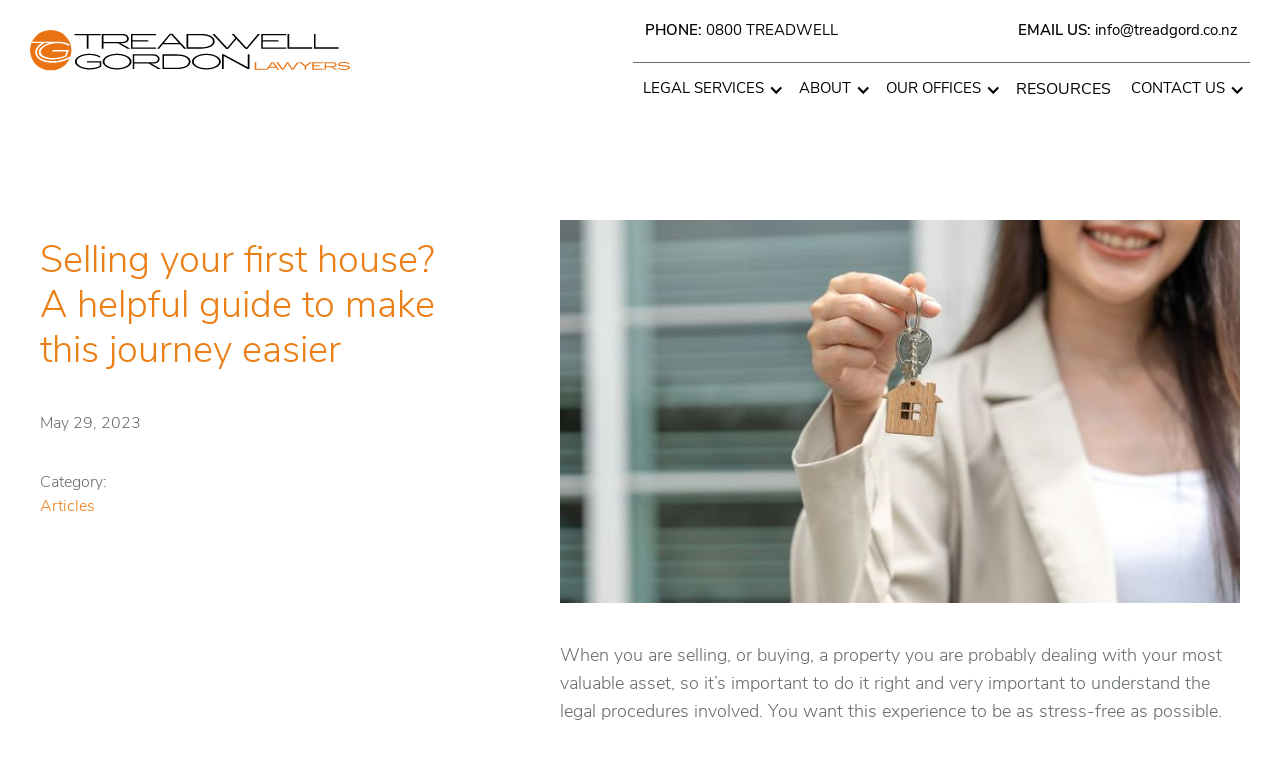

--- FILE ---
content_type: text/html
request_url: https://www.treadwellgordon.co.nz/articles/selling-your-first-house-a-helpful-guide-to-make-this-journey-easier
body_size: 6926
content:
<!DOCTYPE html><!-- This site was created in Webflow. https://webflow.com --><!-- Last Published: Wed Jan 14 2026 23:21:49 GMT+0000 (Coordinated Universal Time) --><html data-wf-domain="www.treadwellgordon.co.nz" data-wf-page="65f235123ab96e3382b76026" data-wf-site="64827907cc695baaf96f2de6" data-wf-collection="65f235123ab96e3382b760c9" data-wf-item-slug="selling-your-first-house-a-helpful-guide-to-make-this-journey-easier"><head><meta charset="utf-8"/><title>Selling your first house?  A helpful guide to make this journey easier</title><meta content="When you are selling, or buying, a property you are probably dealing with your most valuable asset, so it’s important to do it right and very important to understand the legal procedures involved." name="description"/><meta content="Selling your first house?  A helpful guide to make this journey easier" property="og:title"/><meta content="When you are selling, or buying, a property you are probably dealing with your most valuable asset, so it’s important to do it right and very important to understand the legal procedures involved." property="og:description"/><meta content="https://cdn.prod.website-files.com/6482e5552de566c5d9380b7b/6499436bcb184bafc7f42992_TG-selling-your-house.jpg" property="og:image"/><meta content="Selling your first house?  A helpful guide to make this journey easier" property="twitter:title"/><meta content="When you are selling, or buying, a property you are probably dealing with your most valuable asset, so it’s important to do it right and very important to understand the legal procedures involved." property="twitter:description"/><meta content="https://cdn.prod.website-files.com/6482e5552de566c5d9380b7b/6499436bcb184bafc7f42992_TG-selling-your-house.jpg" property="twitter:image"/><meta property="og:type" content="website"/><meta content="summary_large_image" name="twitter:card"/><meta content="width=device-width, initial-scale=1" name="viewport"/><meta content="Webflow" name="generator"/><link href="https://cdn.prod.website-files.com/64827907cc695baaf96f2de6/css/treadwell-gordon.webflow.shared.28ece8424.min.css" rel="stylesheet" type="text/css" integrity="sha384-KOzoQkibrpGhtz1kOqowsXI8EHLpZrNf3t7UwI803RxoJs7iX7ia4CNsqpdPnQZr" crossorigin="anonymous"/><link href="https://fonts.googleapis.com" rel="preconnect"/><link href="https://fonts.gstatic.com" rel="preconnect" crossorigin="anonymous"/><script src="https://ajax.googleapis.com/ajax/libs/webfont/1.6.26/webfont.js" type="text/javascript"></script><script type="text/javascript">WebFont.load({  google: {    families: ["Great Vibes:400"]  }});</script><script src="https://use.typekit.net/wwj1dpt.js" type="text/javascript"></script><script type="text/javascript">try{Typekit.load();}catch(e){}</script><script type="text/javascript">!function(o,c){var n=c.documentElement,t=" w-mod-";n.className+=t+"js",("ontouchstart"in o||o.DocumentTouch&&c instanceof DocumentTouch)&&(n.className+=t+"touch")}(window,document);</script><link href="https://cdn.prod.website-files.com/64827907cc695baaf96f2de6/648ba7a3a45d143c513d5faa_favicon.png" rel="shortcut icon" type="image/x-icon"/><link href="https://cdn.prod.website-files.com/64827907cc695baaf96f2de6/648ba7a9a45d143c513d64aa_webclip.png" rel="apple-touch-icon"/><link href="https://www.treadwellgordon.co.nz/articles/selling-your-first-house-a-helpful-guide-to-make-this-journey-easier" rel="canonical"/><script async="" src="https://www.googletagmanager.com/gtag/js?id=G-STXKE46NJK"></script><script type="text/javascript">window.dataLayer = window.dataLayer || [];function gtag(){dataLayer.push(arguments);}gtag('set', 'developer_id.dZGVlNj', true);gtag('js', new Date());gtag('config', 'G-STXKE46NJK');</script><!-- Google Tag Manager -->
<script>(function(w,d,s,l,i){w[l]=w[l]||[];w[l].push({'gtm.start':
new Date().getTime(),event:'gtm.js'});var f=d.getElementsByTagName(s)[0],
j=d.createElement(s),dl=l!='dataLayer'?'&l='+l:'';j.async=true;j.src=
'https://www.googletagmanager.com/gtm.js?id='+i+dl;f.parentNode.insertBefore(j,f);
})(window,document,'script','dataLayer','GTM-KMZPC8CJ');</script>
<!-- End Google Tag Manager --></head><body><div class="gtm w-embed w-iframe"><!-- Google Tag Manager (noscript) -->
<noscript><iframe src="https://www.googletagmanager.com/ns.html?id=GTM-KMZPC8CJ"
height="0" width="0" style="display:none;visibility:hidden"></iframe></noscript>
<!-- End Google Tag Manager (noscript) --></div><section class="black-nav-section"><div data-animation="over-right" data-collapse="medium" data-duration="400" data-easing="ease" data-easing2="ease" role="banner" class="navbar w-nav"><div class="div-block"><a href="/" class="brand w-nav-brand"><img src="https://cdn.prod.website-files.com/64827907cc695baaf96f2de6/65398571237f4e5e19ba5aff_Treadwell%20Gordon%20Logo_2023.svg" loading="lazy" alt="Treadwell Gordon – Legal services for personal or business needs" class="white-header-logo"/><img src="https://cdn.prod.website-files.com/64827907cc695baaf96f2de6/65398571237f4e5e19ba5aff_Treadwell%20Gordon%20Logo_2023.svg" loading="lazy" alt="Treadwell Gordon – Legal services for personal or business needs" class="black-header-logo"/></a><div class="white-nav-wrapper"><div class="nav-contacts-wrapper"><a href="tel:0800873239355" class="nav-contact-link w-inline-block"><p class="nav-contact-black"><span class="text-span black">PHONE: </span>0800 TREADWELL</p></a><a href="mailto:info@treadgord.co.nz?subject=Website%20enquiry" class="nav-contact-link w-inline-block"><p class="nav-contact-black"><span class="text-span black">EMAIL US: </span>info@treadgord.co.nz</p></a></div><div class="nav-black-bar"></div><nav role="navigation" class="nav-menu w-nav-menu"><a href="/" class="nav-link-black mobile w-nav-link">HOME</a><div data-hover="true" data-delay="300" data-w-id="aa6d096e-4c83-9244-0581-467d85b78f11" class="dropdown-single w-dropdown"><div class="dropdown-toggle-3 w-dropdown-toggle"><div class="drop-icon black w-icon-dropdown-toggle"></div><div class="nav-link_dropdown black">Legal Services</div></div><nav class="dropdown-list-single w-dropdown-list"><div class="drop-down-list-content-wrapper"><div class="w-dyn-list"><div role="list" class="w-dyn-items"><div role="listitem" class="w-dyn-item"><a href="/services/property-legal-services" class="nav-link-white dropdown w-dropdown-link">Property</a></div><div role="listitem" class="w-dyn-item"><a href="/services/commercial-legal-services" class="nav-link-white dropdown w-dropdown-link">Commercial</a></div><div role="listitem" class="w-dyn-item"><a href="/services/litigation-disputes-resolution-legal-services" class="nav-link-white dropdown w-dropdown-link">Litigation &amp; Dispute Resolution</a></div><div role="listitem" class="w-dyn-item"><a href="/services/employment-legal-services" class="nav-link-white dropdown w-dropdown-link">Employment</a></div><div role="listitem" class="w-dyn-item"><a href="/services/farming-legal-services" class="nav-link-white dropdown w-dropdown-link">Rural</a></div><div role="listitem" class="w-dyn-item"><a href="/services/trusts-wills-and-estates-legal-services" class="nav-link-white dropdown w-dropdown-link">Trusts, Wills &amp; Estates</a></div><div role="listitem" class="w-dyn-item"><a href="/services/family-legal-services" class="nav-link-white dropdown w-dropdown-link">Family</a></div><div role="listitem" class="w-dyn-item"><a href="/services/criminal-legal-services" class="nav-link-white dropdown w-dropdown-link">Criminal</a></div><div role="listitem" class="w-dyn-item"><a href="/services/relationship-property" class="nav-link-white dropdown w-dropdown-link">Relationship Property</a></div></div></div></div></nav></div><div data-hover="true" data-delay="300" data-w-id="aa6d096e-4c83-9244-0581-467d85b78f2a" class="dropdown-single w-dropdown"><div class="dropdown-toggle-3 w-dropdown-toggle"><div class="drop-icon black w-icon-dropdown-toggle"></div><div class="nav-link_dropdown black">About</div></div><nav class="dropdown-list-single w-dropdown-list"><div class="drop-down-list-content-wrapper"><a href="/about-treadwell-gordon" class="nav-link-white dropdown w-dropdown-link">About Us</a><a href="/our-people" class="nav-link-white dropdown w-dropdown-link">Our People</a><a href="/testimonials" class="nav-link-white dropdown w-dropdown-link">Testimonials</a><a href="/careers" class="nav-link-white dropdown w-dropdown-link">Careers</a><a href="/scholarship" class="nav-link-white dropdown w-dropdown-link">Scholarships</a><a href="/our-community" class="nav-link-white dropdown w-dropdown-link">Community</a><a href="/treadwell-gordon-terms-of-engagement" class="nav-link-white dropdown w-dropdown-link">Terms of Engagement</a></div></nav></div><div data-hover="true" data-delay="300" data-w-id="aa6d096e-4c83-9244-0581-467d85b78f39" class="dropdown-single w-dropdown"><div class="dropdown-toggle-3 w-dropdown-toggle"><div class="drop-icon black w-icon-dropdown-toggle"></div><div class="nav-link_dropdown black hide">Our Offices</div><a href="/our-offices" class="link-block-5 w-inline-block"><div class="nav-link_dropdown black desktop">Our Offices</div></a></div><nav class="dropdown-list-single w-dropdown-list"><div class="drop-down-list-content-wrapper"><div class="w-dyn-list"><div role="list" class="w-dyn-items"><div role="listitem" class="w-dyn-item"><a href="/offices/whanganui" class="nav-link-white dropdown w-dropdown-link">Whanganui</a></div><div role="listitem" class="w-dyn-item"><a href="/offices/taihape" class="nav-link-white dropdown w-dropdown-link">Taihape</a></div><div role="listitem" class="w-dyn-item"><a href="/offices/marton" class="nav-link-white dropdown w-dropdown-link">Marton</a></div><div role="listitem" class="w-dyn-item"><a href="/offices/feilding" class="nav-link-white dropdown w-dropdown-link">Feilding</a></div><div role="listitem" class="w-dyn-item"><a href="/offices/ohakune" class="nav-link-white dropdown w-dropdown-link">Ohakune</a></div><div role="listitem" class="w-dyn-item"><a href="/offices/waverley" class="nav-link-white dropdown w-dropdown-link">Waverley</a></div></div></div></div></nav></div><a href="/resources" class="nav-link-black w-nav-link">Resources</a><div data-hover="true" data-delay="300" data-w-id="977373ed-6fdb-7077-b0c3-ff184332ed59" class="dropdown-single w-dropdown"><div class="dropdown-toggle-3 w-dropdown-toggle"><div class="drop-icon black w-icon-dropdown-toggle"></div><div class="nav-link_dropdown-desktop black">Contact</div><a href="/contact-treadwell-gordon" class="link-block-5 w-inline-block"><div class="nav-link_dropdown black desktop">Contact us</div></a></div><nav class="dropdown-list-single-contact w-dropdown-list"><div class="drop-down-list-content-wrapper_contact"><a href="/contact-treadwell-gordon" class="nav-link-white dropdown w-dropdown-link">Contact us</a><a href="https://payments.treadwellgordon.co.nz/" target="_blank" class="nav-link-white dropdown w-dropdown-link">Pay an Invoice</a></div></nav></div></nav></div><div data-w-id="aa6d096e-4c83-9244-0581-467d85b78f50" class="nav-button-animated-2 w-nav-button"><div class="top-line"></div><div class="middle-line"></div><div class="bottom-line"></div></div></div></div></section><section class="resource-content-section"><div class="resource-content-wrapper"><div class="resource-left"><h1 class="h1-orange">Selling your first house?  A helpful guide to make this journey easier</h1><p class="resource-date">May 29, 2023</p><p class="category-text">Category:</p><a href="/all-reads" class="resource-nav-link w-inline-block"><p class="category-name">Articles</p></a><div class="author-pic-wrapper w-condition-invisible"><img src="" loading="lazy" alt="" class="author-pic w-dyn-bind-empty"/></div><div class="div-block-12 w-condition-invisible"><p class="author-text">Author:</p><p class="author-name w-dyn-bind-empty"></p></div></div><div class="resource-right"><img src="https://cdn.prod.website-files.com/6482e5552de566c5d9380b7b/6499436bcb184bafc7f42992_TG-selling-your-house.jpg" loading="lazy" alt="Selling your first house? A helpful guide to make this journey easier" sizes="(max-width: 479px) 87vw, (max-width: 767px) 90vw, (max-width: 991px) 92vw, (max-width: 1439px) 54vw, 51vw" srcset="https://cdn.prod.website-files.com/6482e5552de566c5d9380b7b/6499436bcb184bafc7f42992_TG-selling-your-house-p-500.jpg 500w, https://cdn.prod.website-files.com/6482e5552de566c5d9380b7b/6499436bcb184bafc7f42992_TG-selling-your-house-p-800.jpg 800w, https://cdn.prod.website-files.com/6482e5552de566c5d9380b7b/6499436bcb184bafc7f42992_TG-selling-your-house.jpg 820w" class="resource-hero-image"/><div class="rich-text w-richtext"><p>When you are selling, or buying, a property you are probably dealing with your most valuable asset, so it’s important to do it right and very important to understand the legal procedures involved. You want this experience to be as stress-free as possible.</p><p> </p><h4>Sale and Purchase Agreement</h4><p>Once you’ve chosen a real estate agent, the method of sale and a buyer has been found, then the next step is to sign a sale and purchase agreement. This is a legally binding contract between the buyer and seller. It’s important that you read and understand the sale and purchase agreement before signing it – as already stated get legal advice before signing. Sometimes there are extra steps involved depending on the type of property you are selling. For example, if you are selling a unit title property, you have legal obligations to make statutory disclosures to the buyer – your lawyer can explain what they are and when you have to make them.</p><p> </p><p>The agreement should contain details of the property being sold, the price, any conditions of the sale, and any chattels (items of personal property that were never intended to be fixed to the house and can be removed without causing damage to the property, for example the stove) that are included in the sale. Remember, not to sign the agreement before discussing it with your lawyer. If you are selling a unit title property you must not sign the agreement until you have made pre-contract disclosure to the buyer. Be aware that you can’t usually change the agreement once you’ve signed it.</p><p> </p><p>Make sure the deposit you receive is sufficient to cover any commission to the real estate agent that will fall due when the contract becomes unconditional (even if the buyer fails to complete the purchase).</p><p> </p><h4>List of Chattels</h4><p>When selling a property, it is important to ensure that all chattels included in the sale are in the same condition on settlement date as they were at the time the contract was signed. If you are the seller, and you owe money on any of the chattels being sold with the property, which may have a charge over them, it is important that you let your lawyer know.</p><p> </p><h4>Going unconditional</h4><p>Your lawyer can guide you regarding any buyer requests to resolve any problems with the title or Land Information Memorandum (LIM) report and will check that all the conditions have been met.  Once this happens the contract is declared unconditional.</p><p>Once your sale agreement has become unconditional, there are some procedures that will be undertaken on your behalf.  You will sign all documentation required to complete the sale. The transfer will be done by way of e-dealing with the Land Titles Office so you will need to sign an authority that enables the lawyer to transfer title to the buyer and also a tax statement for IRD.</p><p> </p><h4>Settlement</h4><p>Prior to settlement taking place, you will need to organise your move and change of address. Advise power and other utility companies of your moving out date and have meters read. Only cancel your insurance once settlement is complete, as if settlement is delayed for any reason, you would not want to be without insurance cover.  The buyer will be entitled to inspect the property before settlement – make sure a suitable time can be arranged for this.  Provide your real estate agent with a key to the property which can be handed over once settlement has been completed.  Generally, the rest of the keys are left inside the property.</p><p> </p><h4>Mortgage and Rates</h4><p>If there is a mortgage registered against your title your lawyer will obtain a repayment amount from your mortgagee and make all necessary arrangements to repay it from your sale proceeds and discharge the mortgage from the title. If you are selling a unit title in a unit title development, you will need to make pre-settlement disclosure to the buyer. Your lawyer will need to make sure your levies are up to date and obtain the appropriate certificate from the body corporate.</p><p> </p><p>Your lawyer will also obtain rating details from your local rating authority (usually your local council) and make the necessary adjustment between you and the buyer to ensure each party pays their fair share of rates. If the property has a water meter, a final water reading for the property will be arranged on settlement and sufficient funds will be retained to pay this account.</p><p> </p><h4>Other Costs</h4><p>It is also important to consider additional costs - these may include legal fees, real estate agent fees, valuation fees, building inspection fees, body corporate fees, mortgage discharge fees, and moving costs. Your lawyer will send you a detailed statement showing all receipts, payments, and fees which were deducted from the sale proceeds.</p><p> </p><h4>We can help</h4><p>At Treadwell Gordon we are experts in residential property who can help make your property journey straightforward and protect your interests every step of the way.</p><p>‍</p></div><a href="javascript:history.back();" class="grey-back-button w-button">Back</a></div></div></section><section class="footer"><div class="orange-footer-section"><div class="footer-content-wrapper"><div class="left-footer-column"><p class="footer-head">Services</p><div class="w-dyn-list"><div role="list" class="w-dyn-items"><div role="listitem" class="collection-item w-dyn-item"><a href="/services/property-legal-services" class="footer-link w-inline-block"><p class="footer-link-text">Property</p></a></div><div role="listitem" class="collection-item w-dyn-item"><a href="/services/commercial-legal-services" class="footer-link w-inline-block"><p class="footer-link-text">Commercial</p></a></div><div role="listitem" class="collection-item w-dyn-item"><a href="/services/litigation-disputes-resolution-legal-services" class="footer-link w-inline-block"><p class="footer-link-text">Litigation &amp; Dispute Resolution</p></a></div><div role="listitem" class="collection-item w-dyn-item"><a href="/services/employment-legal-services" class="footer-link w-inline-block"><p class="footer-link-text">Employment</p></a></div><div role="listitem" class="collection-item w-dyn-item"><a href="/services/farming-legal-services" class="footer-link w-inline-block"><p class="footer-link-text">Rural</p></a></div><div role="listitem" class="collection-item w-dyn-item"><a href="/services/trusts-wills-and-estates-legal-services" class="footer-link w-inline-block"><p class="footer-link-text">Trusts, Wills &amp; Estates</p></a></div><div role="listitem" class="collection-item w-dyn-item"><a href="/services/family-legal-services" class="footer-link w-inline-block"><p class="footer-link-text">Family</p></a></div><div role="listitem" class="collection-item w-dyn-item"><a href="/services/criminal-legal-services" class="footer-link w-inline-block"><p class="footer-link-text">Criminal</p></a></div><div role="listitem" class="collection-item w-dyn-item"><a href="/services/relationship-property" class="footer-link w-inline-block"><p class="footer-link-text">Relationship Property</p></a></div></div></div></div><div class="middle-footer-column"><p class="footer-head">Quick Links</p><a href="/about-treadwell-gordon" class="footer-link w-inline-block"><p class="footer-link-text">About us</p></a><a href="/our-people" class="footer-link w-inline-block"><p class="footer-link-text">Our people</p></a><a href="/testimonials" class="footer-link w-inline-block"><p class="footer-link-text">Testimonials</p></a><a href="/careers" class="footer-link w-inline-block"><p class="footer-link-text">Careers</p></a><a href="/scholarship" class="footer-link w-inline-block"><p class="footer-link-text">Scholarships</p></a><a href="/our-community" class="footer-link w-inline-block"><p class="footer-link-text">Community</p></a><a href="/resources" class="footer-link w-inline-block"><p class="footer-link-text">Resources</p></a><a href="/econnect-register" class="footer-link w-inline-block"><p class="footer-link-text">eConnect</p></a><a href="/treadwell-gordon-terms-of-engagement" class="footer-link w-inline-block"><p class="footer-link-text">Terms of engagement</p></a><a href="https://payments.treadwellgordon.co.nz/" target="_blank" class="pay-invoice-button w-button">Pay an invoice</a></div><div class="right-footer-column"><p class="footer-head">Connect</p><a href="tel:0800873239355" class="footer-link w-inline-block"><p class="footer-link-text">Freephone 0800 TREADWELL</p></a><a href="mailto:info@treadgord.co.nz?subject=Website%20enquiry" class="footer-link w-inline-block"><p class="footer-link-text">info@treadgord.co.nz</p></a><a href="tel:063490555" class="footer-link w-inline-block"><p class="footer-link-text">Whanganui Ph. (06) 349 0555</p></a><a href="tel:069270518" class="footer-link w-inline-block"><p class="footer-link-text">Feilding Ph. (06) 927 0518</p></a><a href="tel:069270515" class="footer-link w-inline-block"><p class="footer-link-text">Marton Ph. (06) 927 0515</p></a><a href="tel:063880612" class="footer-link w-inline-block"><p class="footer-link-text">Taihape Ph. (06) 388 0612</p></a><a href="tel:063858120" class="footer-link w-inline-block"><p class="footer-link-text">Ohakune Ph. (06) 385 8120</p></a><a href="tel:063490555" class="footer-link w-inline-block"><p class="footer-link-text">Waverley Ph. (06) 349 0555</p></a><div class="div-block-23"><a href="https://www.facebook.com/treadwellgordon" target="_blank" class="fb-link w-inline-block"><img src="https://cdn.prod.website-files.com/64827907cc695baaf96f2de6/64828f370b269527af5faa77_facebook-icon.svg" loading="lazy" alt="" class="fb-icon"/></a><a href="https://www.instagram.com/treadwell_gordon/" target="_blank" class="ista-link w-inline-block"><img src="https://cdn.prod.website-files.com/64827907cc695baaf96f2de6/64c32e1b1f3ad42037d7b26e_Instagram-logo-white.svg" loading="lazy" alt="" class="fb-icon"/></a><a href="https://www.linkedin.com/company/treadwell-gordon/" target="_blank" class="linkedin-link w-inline-block"><img src="https://cdn.prod.website-files.com/64827907cc695baaf96f2de6/64c32e6d2af64bdc37b347f2_LinkedIn_icon.svg" loading="lazy" alt="" class="fb-icon"/></a></div></div></div></div><div class="white-footer-section"><div class="left-footer-logo-wrapper"><img src="https://cdn.prod.website-files.com/64827907cc695baaf96f2de6/65398571237f4e5e19ba5aff_Treadwell%20Gordon%20Logo_2023.svg" loading="lazy" alt="Treadwell Gordon – Legal services for personal or business needs" class="footer-logo"/><p class="footer-text"><a href="/treadwell-gordon-terms-of-engagement" class="footer-link">Terms of Engagement &amp; Information for clients</a><br/>Copyright © Treadwell Gordon Ltd. All rights reserved.</p></div><div class="right-logo-wrapper"><a href="http://www.lawlink.co.nz/" target="_blank" class="footer-logo-link w-inline-block"><img src="https://cdn.prod.website-files.com/64827907cc695baaf96f2de6/6482a1ea2ac188d5aa8a4524_lawlink-logo.svg" loading="lazy" alt="Members of Lawlink" class="footer-lawlink"/></a><a href="https://www.lawsociety.org.nz/" target="_blank" class="footer-logo-link w-inline-block"><img src="https://cdn.prod.website-files.com/64827907cc695baaf96f2de6/6482a2062083cf1e58330389_NZ-Law-Society.png" loading="lazy" sizes="(max-width: 740px) 100vw, 740px" srcset="https://cdn.prod.website-files.com/64827907cc695baaf96f2de6/6482a2062083cf1e58330389_NZ-Law-Society-p-500.png 500w, https://cdn.prod.website-files.com/64827907cc695baaf96f2de6/6482a2062083cf1e58330389_NZ-Law-Society.png 740w" alt="Members of New Zealand Law Society" class="footer-law-society"/></a><a href="https://Members of ADLS" target="_blank" class="footer-logo-link w-inline-block"><img src="https://cdn.prod.website-files.com/64827907cc695baaf96f2de6/6482a222dfa701fbac581614_ADLS%20Logo.png" loading="lazy" alt="Members of ADLS" class="adls-footer-logo"/></a></div></div></section><script src="https://d3e54v103j8qbb.cloudfront.net/js/jquery-3.5.1.min.dc5e7f18c8.js?site=64827907cc695baaf96f2de6" type="text/javascript" integrity="sha256-9/aliU8dGd2tb6OSsuzixeV4y/faTqgFtohetphbbj0=" crossorigin="anonymous"></script><script src="https://cdn.prod.website-files.com/64827907cc695baaf96f2de6/js/webflow.schunk.36b8fb49256177c8.js" type="text/javascript" integrity="sha384-4abIlA5/v7XaW1HMXKBgnUuhnjBYJ/Z9C1OSg4OhmVw9O3QeHJ/qJqFBERCDPv7G" crossorigin="anonymous"></script><script src="https://cdn.prod.website-files.com/64827907cc695baaf96f2de6/js/webflow.schunk.ea1d684a12536494.js" type="text/javascript" integrity="sha384-uD8XM8lqtnWDrMwiMBr8b9751XvTnzYt/MYsG2cGk2S5tE5D9845rrIw4ZnjmBJ7" crossorigin="anonymous"></script><script src="https://cdn.prod.website-files.com/64827907cc695baaf96f2de6/js/webflow.dc29247a.2f0ecfbd4191f9e2.js" type="text/javascript" integrity="sha384-4DM3+olAxFR5NLpBEhc2fOTGWf4+kth0SOcu0hg8pj8m01T/xuC1rKxdLKzAPnNd" crossorigin="anonymous"></script></body></html>

--- FILE ---
content_type: text/css
request_url: https://cdn.prod.website-files.com/64827907cc695baaf96f2de6/css/treadwell-gordon.webflow.shared.28ece8424.min.css
body_size: 18515
content:
html{-webkit-text-size-adjust:100%;-ms-text-size-adjust:100%;font-family:sans-serif}body{margin:0}article,aside,details,figcaption,figure,footer,header,hgroup,main,menu,nav,section,summary{display:block}audio,canvas,progress,video{vertical-align:baseline;display:inline-block}audio:not([controls]){height:0;display:none}[hidden],template{display:none}a{background-color:#0000}a:active,a:hover{outline:0}abbr[title]{border-bottom:1px dotted}b,strong{font-weight:700}dfn{font-style:italic}h1{margin:.67em 0;font-size:2em}mark{color:#000;background:#ff0}small{font-size:80%}sub,sup{vertical-align:baseline;font-size:75%;line-height:0;position:relative}sup{top:-.5em}sub{bottom:-.25em}img{border:0}svg:not(:root){overflow:hidden}hr{box-sizing:content-box;height:0}pre{overflow:auto}code,kbd,pre,samp{font-family:monospace;font-size:1em}button,input,optgroup,select,textarea{color:inherit;font:inherit;margin:0}button{overflow:visible}button,select{text-transform:none}button,html input[type=button],input[type=reset]{-webkit-appearance:button;cursor:pointer}button[disabled],html input[disabled]{cursor:default}button::-moz-focus-inner,input::-moz-focus-inner{border:0;padding:0}input{line-height:normal}input[type=checkbox],input[type=radio]{box-sizing:border-box;padding:0}input[type=number]::-webkit-inner-spin-button,input[type=number]::-webkit-outer-spin-button{height:auto}input[type=search]{-webkit-appearance:none}input[type=search]::-webkit-search-cancel-button,input[type=search]::-webkit-search-decoration{-webkit-appearance:none}legend{border:0;padding:0}textarea{overflow:auto}optgroup{font-weight:700}table{border-collapse:collapse;border-spacing:0}td,th{padding:0}@font-face{font-family:webflow-icons;src:url([data-uri])format("truetype");font-weight:400;font-style:normal}[class^=w-icon-],[class*=\ w-icon-]{speak:none;font-variant:normal;text-transform:none;-webkit-font-smoothing:antialiased;-moz-osx-font-smoothing:grayscale;font-style:normal;font-weight:400;line-height:1;font-family:webflow-icons!important}.w-icon-slider-right:before{content:""}.w-icon-slider-left:before{content:""}.w-icon-nav-menu:before{content:""}.w-icon-arrow-down:before,.w-icon-dropdown-toggle:before{content:""}.w-icon-file-upload-remove:before{content:""}.w-icon-file-upload-icon:before{content:""}*{box-sizing:border-box}html{height:100%}body{color:#333;background-color:#fff;min-height:100%;margin:0;font-family:Arial,sans-serif;font-size:14px;line-height:20px}img{vertical-align:middle;max-width:100%;display:inline-block}html.w-mod-touch *{background-attachment:scroll!important}.w-block{display:block}.w-inline-block{max-width:100%;display:inline-block}.w-clearfix:before,.w-clearfix:after{content:" ";grid-area:1/1/2/2;display:table}.w-clearfix:after{clear:both}.w-hidden{display:none}.w-button{color:#fff;line-height:inherit;cursor:pointer;background-color:#3898ec;border:0;border-radius:0;padding:9px 15px;text-decoration:none;display:inline-block}input.w-button{-webkit-appearance:button}html[data-w-dynpage] [data-w-cloak]{color:#0000!important}.w-code-block{margin:unset}pre.w-code-block code{all:inherit}.w-optimization{display:contents}.w-webflow-badge,.w-webflow-badge>img{box-sizing:unset;width:unset;height:unset;max-height:unset;max-width:unset;min-height:unset;min-width:unset;margin:unset;padding:unset;float:unset;clear:unset;border:unset;border-radius:unset;background:unset;background-image:unset;background-position:unset;background-size:unset;background-repeat:unset;background-origin:unset;background-clip:unset;background-attachment:unset;background-color:unset;box-shadow:unset;transform:unset;direction:unset;font-family:unset;font-weight:unset;color:unset;font-size:unset;line-height:unset;font-style:unset;font-variant:unset;text-align:unset;letter-spacing:unset;-webkit-text-decoration:unset;text-decoration:unset;text-indent:unset;text-transform:unset;list-style-type:unset;text-shadow:unset;vertical-align:unset;cursor:unset;white-space:unset;word-break:unset;word-spacing:unset;word-wrap:unset;transition:unset}.w-webflow-badge{white-space:nowrap;cursor:pointer;box-shadow:0 0 0 1px #0000001a,0 1px 3px #0000001a;visibility:visible!important;opacity:1!important;z-index:2147483647!important;color:#aaadb0!important;overflow:unset!important;background-color:#fff!important;border-radius:3px!important;width:auto!important;height:auto!important;margin:0!important;padding:6px!important;font-size:12px!important;line-height:14px!important;text-decoration:none!important;display:inline-block!important;position:fixed!important;inset:auto 12px 12px auto!important;transform:none!important}.w-webflow-badge>img{position:unset;visibility:unset!important;opacity:1!important;vertical-align:middle!important;display:inline-block!important}h1,h2,h3,h4,h5,h6{margin-bottom:10px;font-weight:700}h1{margin-top:20px;font-size:38px;line-height:44px}h2{margin-top:20px;font-size:32px;line-height:36px}h3{margin-top:20px;font-size:24px;line-height:30px}h4{margin-top:10px;font-size:18px;line-height:24px}h5{margin-top:10px;font-size:14px;line-height:20px}h6{margin-top:10px;font-size:12px;line-height:18px}p{margin-top:0;margin-bottom:10px}blockquote{border-left:5px solid #e2e2e2;margin:0 0 10px;padding:10px 20px;font-size:18px;line-height:22px}figure{margin:0 0 10px}figcaption{text-align:center;margin-top:5px}ul,ol{margin-top:0;margin-bottom:10px;padding-left:40px}.w-list-unstyled{padding-left:0;list-style:none}.w-embed:before,.w-embed:after{content:" ";grid-area:1/1/2/2;display:table}.w-embed:after{clear:both}.w-video{width:100%;padding:0;position:relative}.w-video iframe,.w-video object,.w-video embed{border:none;width:100%;height:100%;position:absolute;top:0;left:0}fieldset{border:0;margin:0;padding:0}button,[type=button],[type=reset]{cursor:pointer;-webkit-appearance:button;border:0}.w-form{margin:0 0 15px}.w-form-done{text-align:center;background-color:#ddd;padding:20px;display:none}.w-form-fail{background-color:#ffdede;margin-top:10px;padding:10px;display:none}label{margin-bottom:5px;font-weight:700;display:block}.w-input,.w-select{color:#333;vertical-align:middle;background-color:#fff;border:1px solid #ccc;width:100%;height:38px;margin-bottom:10px;padding:8px 12px;font-size:14px;line-height:1.42857;display:block}.w-input::placeholder,.w-select::placeholder{color:#999}.w-input:focus,.w-select:focus{border-color:#3898ec;outline:0}.w-input[disabled],.w-select[disabled],.w-input[readonly],.w-select[readonly],fieldset[disabled] .w-input,fieldset[disabled] .w-select{cursor:not-allowed}.w-input[disabled]:not(.w-input-disabled),.w-select[disabled]:not(.w-input-disabled),.w-input[readonly],.w-select[readonly],fieldset[disabled]:not(.w-input-disabled) .w-input,fieldset[disabled]:not(.w-input-disabled) .w-select{background-color:#eee}textarea.w-input,textarea.w-select{height:auto}.w-select{background-color:#f3f3f3}.w-select[multiple]{height:auto}.w-form-label{cursor:pointer;margin-bottom:0;font-weight:400;display:inline-block}.w-radio{margin-bottom:5px;padding-left:20px;display:block}.w-radio:before,.w-radio:after{content:" ";grid-area:1/1/2/2;display:table}.w-radio:after{clear:both}.w-radio-input{float:left;margin:3px 0 0 -20px;line-height:normal}.w-file-upload{margin-bottom:10px;display:block}.w-file-upload-input{opacity:0;z-index:-100;width:.1px;height:.1px;position:absolute;overflow:hidden}.w-file-upload-default,.w-file-upload-uploading,.w-file-upload-success{color:#333;display:inline-block}.w-file-upload-error{margin-top:10px;display:block}.w-file-upload-default.w-hidden,.w-file-upload-uploading.w-hidden,.w-file-upload-error.w-hidden,.w-file-upload-success.w-hidden{display:none}.w-file-upload-uploading-btn{cursor:pointer;background-color:#fafafa;border:1px solid #ccc;margin:0;padding:8px 12px;font-size:14px;font-weight:400;display:flex}.w-file-upload-file{background-color:#fafafa;border:1px solid #ccc;flex-grow:1;justify-content:space-between;margin:0;padding:8px 9px 8px 11px;display:flex}.w-file-upload-file-name{font-size:14px;font-weight:400;display:block}.w-file-remove-link{cursor:pointer;width:auto;height:auto;margin-top:3px;margin-left:10px;padding:3px;display:block}.w-icon-file-upload-remove{margin:auto;font-size:10px}.w-file-upload-error-msg{color:#ea384c;padding:2px 0;display:inline-block}.w-file-upload-info{padding:0 12px;line-height:38px;display:inline-block}.w-file-upload-label{cursor:pointer;background-color:#fafafa;border:1px solid #ccc;margin:0;padding:8px 12px;font-size:14px;font-weight:400;display:inline-block}.w-icon-file-upload-icon,.w-icon-file-upload-uploading{width:20px;margin-right:8px;display:inline-block}.w-icon-file-upload-uploading{height:20px}.w-container{max-width:940px;margin-left:auto;margin-right:auto}.w-container:before,.w-container:after{content:" ";grid-area:1/1/2/2;display:table}.w-container:after{clear:both}.w-container .w-row{margin-left:-10px;margin-right:-10px}.w-row:before,.w-row:after{content:" ";grid-area:1/1/2/2;display:table}.w-row:after{clear:both}.w-row .w-row{margin-left:0;margin-right:0}.w-col{float:left;width:100%;min-height:1px;padding-left:10px;padding-right:10px;position:relative}.w-col .w-col{padding-left:0;padding-right:0}.w-col-1{width:8.33333%}.w-col-2{width:16.6667%}.w-col-3{width:25%}.w-col-4{width:33.3333%}.w-col-5{width:41.6667%}.w-col-6{width:50%}.w-col-7{width:58.3333%}.w-col-8{width:66.6667%}.w-col-9{width:75%}.w-col-10{width:83.3333%}.w-col-11{width:91.6667%}.w-col-12{width:100%}.w-hidden-main{display:none!important}@media screen and (max-width:991px){.w-container{max-width:728px}.w-hidden-main{display:inherit!important}.w-hidden-medium{display:none!important}.w-col-medium-1{width:8.33333%}.w-col-medium-2{width:16.6667%}.w-col-medium-3{width:25%}.w-col-medium-4{width:33.3333%}.w-col-medium-5{width:41.6667%}.w-col-medium-6{width:50%}.w-col-medium-7{width:58.3333%}.w-col-medium-8{width:66.6667%}.w-col-medium-9{width:75%}.w-col-medium-10{width:83.3333%}.w-col-medium-11{width:91.6667%}.w-col-medium-12{width:100%}.w-col-stack{width:100%;left:auto;right:auto}}@media screen and (max-width:767px){.w-hidden-main,.w-hidden-medium{display:inherit!important}.w-hidden-small{display:none!important}.w-row,.w-container .w-row{margin-left:0;margin-right:0}.w-col{width:100%;left:auto;right:auto}.w-col-small-1{width:8.33333%}.w-col-small-2{width:16.6667%}.w-col-small-3{width:25%}.w-col-small-4{width:33.3333%}.w-col-small-5{width:41.6667%}.w-col-small-6{width:50%}.w-col-small-7{width:58.3333%}.w-col-small-8{width:66.6667%}.w-col-small-9{width:75%}.w-col-small-10{width:83.3333%}.w-col-small-11{width:91.6667%}.w-col-small-12{width:100%}}@media screen and (max-width:479px){.w-container{max-width:none}.w-hidden-main,.w-hidden-medium,.w-hidden-small{display:inherit!important}.w-hidden-tiny{display:none!important}.w-col{width:100%}.w-col-tiny-1{width:8.33333%}.w-col-tiny-2{width:16.6667%}.w-col-tiny-3{width:25%}.w-col-tiny-4{width:33.3333%}.w-col-tiny-5{width:41.6667%}.w-col-tiny-6{width:50%}.w-col-tiny-7{width:58.3333%}.w-col-tiny-8{width:66.6667%}.w-col-tiny-9{width:75%}.w-col-tiny-10{width:83.3333%}.w-col-tiny-11{width:91.6667%}.w-col-tiny-12{width:100%}}.w-widget{position:relative}.w-widget-map{width:100%;height:400px}.w-widget-map label{width:auto;display:inline}.w-widget-map img{max-width:inherit}.w-widget-map .gm-style-iw{text-align:center}.w-widget-map .gm-style-iw>button{display:none!important}.w-widget-twitter{overflow:hidden}.w-widget-twitter-count-shim{vertical-align:top;text-align:center;background:#fff;border:1px solid #758696;border-radius:3px;width:28px;height:20px;display:inline-block;position:relative}.w-widget-twitter-count-shim *{pointer-events:none;-webkit-user-select:none;user-select:none}.w-widget-twitter-count-shim .w-widget-twitter-count-inner{text-align:center;color:#999;font-family:serif;font-size:15px;line-height:12px;position:relative}.w-widget-twitter-count-shim .w-widget-twitter-count-clear{display:block;position:relative}.w-widget-twitter-count-shim.w--large{width:36px;height:28px}.w-widget-twitter-count-shim.w--large .w-widget-twitter-count-inner{font-size:18px;line-height:18px}.w-widget-twitter-count-shim:not(.w--vertical){margin-left:5px;margin-right:8px}.w-widget-twitter-count-shim:not(.w--vertical).w--large{margin-left:6px}.w-widget-twitter-count-shim:not(.w--vertical):before,.w-widget-twitter-count-shim:not(.w--vertical):after{content:" ";pointer-events:none;border:solid #0000;width:0;height:0;position:absolute;top:50%;left:0}.w-widget-twitter-count-shim:not(.w--vertical):before{border-width:4px;border-color:#75869600 #5d6c7b #75869600 #75869600;margin-top:-4px;margin-left:-9px}.w-widget-twitter-count-shim:not(.w--vertical).w--large:before{border-width:5px;margin-top:-5px;margin-left:-10px}.w-widget-twitter-count-shim:not(.w--vertical):after{border-width:4px;border-color:#fff0 #fff #fff0 #fff0;margin-top:-4px;margin-left:-8px}.w-widget-twitter-count-shim:not(.w--vertical).w--large:after{border-width:5px;margin-top:-5px;margin-left:-9px}.w-widget-twitter-count-shim.w--vertical{width:61px;height:33px;margin-bottom:8px}.w-widget-twitter-count-shim.w--vertical:before,.w-widget-twitter-count-shim.w--vertical:after{content:" ";pointer-events:none;border:solid #0000;width:0;height:0;position:absolute;top:100%;left:50%}.w-widget-twitter-count-shim.w--vertical:before{border-width:5px;border-color:#5d6c7b #75869600 #75869600;margin-left:-5px}.w-widget-twitter-count-shim.w--vertical:after{border-width:4px;border-color:#fff #fff0 #fff0;margin-left:-4px}.w-widget-twitter-count-shim.w--vertical .w-widget-twitter-count-inner{font-size:18px;line-height:22px}.w-widget-twitter-count-shim.w--vertical.w--large{width:76px}.w-background-video{color:#fff;height:500px;position:relative;overflow:hidden}.w-background-video>video{object-fit:cover;z-index:-100;background-position:50%;background-size:cover;width:100%;height:100%;margin:auto;position:absolute;inset:-100%}.w-background-video>video::-webkit-media-controls-start-playback-button{-webkit-appearance:none;display:none!important}.w-background-video--control{background-color:#0000;padding:0;position:absolute;bottom:1em;right:1em}.w-background-video--control>[hidden]{display:none!important}.w-slider{text-align:center;clear:both;-webkit-tap-highlight-color:#0000;tap-highlight-color:#0000;background:#ddd;height:300px;position:relative}.w-slider-mask{z-index:1;white-space:nowrap;height:100%;display:block;position:relative;left:0;right:0;overflow:hidden}.w-slide{vertical-align:top;white-space:normal;text-align:left;width:100%;height:100%;display:inline-block;position:relative}.w-slider-nav{z-index:2;text-align:center;-webkit-tap-highlight-color:#0000;tap-highlight-color:#0000;height:40px;margin:auto;padding-top:10px;position:absolute;inset:auto 0 0}.w-slider-nav.w-round>div{border-radius:100%}.w-slider-nav.w-num>div{font-size:inherit;line-height:inherit;width:auto;height:auto;padding:.2em .5em}.w-slider-nav.w-shadow>div{box-shadow:0 0 3px #3336}.w-slider-nav-invert{color:#fff}.w-slider-nav-invert>div{background-color:#2226}.w-slider-nav-invert>div.w-active{background-color:#222}.w-slider-dot{cursor:pointer;background-color:#fff6;width:1em;height:1em;margin:0 3px .5em;transition:background-color .1s,color .1s;display:inline-block;position:relative}.w-slider-dot.w-active{background-color:#fff}.w-slider-dot:focus{outline:none;box-shadow:0 0 0 2px #fff}.w-slider-dot:focus.w-active{box-shadow:none}.w-slider-arrow-left,.w-slider-arrow-right{cursor:pointer;color:#fff;-webkit-tap-highlight-color:#0000;tap-highlight-color:#0000;-webkit-user-select:none;user-select:none;width:80px;margin:auto;font-size:40px;position:absolute;inset:0;overflow:hidden}.w-slider-arrow-left [class^=w-icon-],.w-slider-arrow-right [class^=w-icon-],.w-slider-arrow-left [class*=\ w-icon-],.w-slider-arrow-right [class*=\ w-icon-]{position:absolute}.w-slider-arrow-left:focus,.w-slider-arrow-right:focus{outline:0}.w-slider-arrow-left{z-index:3;right:auto}.w-slider-arrow-right{z-index:4;left:auto}.w-icon-slider-left,.w-icon-slider-right{width:1em;height:1em;margin:auto;inset:0}.w-slider-aria-label{clip:rect(0 0 0 0);border:0;width:1px;height:1px;margin:-1px;padding:0;position:absolute;overflow:hidden}.w-slider-force-show{display:block!important}.w-dropdown{text-align:left;z-index:900;margin-left:auto;margin-right:auto;display:inline-block;position:relative}.w-dropdown-btn,.w-dropdown-toggle,.w-dropdown-link{vertical-align:top;color:#222;text-align:left;white-space:nowrap;margin-left:auto;margin-right:auto;padding:20px;text-decoration:none;position:relative}.w-dropdown-toggle{-webkit-user-select:none;user-select:none;cursor:pointer;padding-right:40px;display:inline-block}.w-dropdown-toggle:focus{outline:0}.w-icon-dropdown-toggle{width:1em;height:1em;margin:auto 20px auto auto;position:absolute;top:0;bottom:0;right:0}.w-dropdown-list{background:#ddd;min-width:100%;display:none;position:absolute}.w-dropdown-list.w--open{display:block}.w-dropdown-link{color:#222;padding:10px 20px;display:block}.w-dropdown-link.w--current{color:#0082f3}.w-dropdown-link:focus{outline:0}@media screen and (max-width:767px){.w-nav-brand{padding-left:10px}}.w-lightbox-backdrop{cursor:auto;letter-spacing:normal;text-indent:0;text-shadow:none;text-transform:none;visibility:visible;white-space:normal;word-break:normal;word-spacing:normal;word-wrap:normal;color:#fff;text-align:center;z-index:2000;opacity:0;-webkit-user-select:none;-moz-user-select:none;-webkit-tap-highlight-color:transparent;background:#000000e6;outline:0;font-family:Helvetica Neue,Helvetica,Ubuntu,Segoe UI,Verdana,sans-serif;font-size:17px;font-style:normal;font-weight:300;line-height:1.2;list-style:disc;position:fixed;inset:0;-webkit-transform:translate(0)}.w-lightbox-backdrop,.w-lightbox-container{-webkit-overflow-scrolling:touch;height:100%;overflow:auto}.w-lightbox-content{height:100vh;position:relative;overflow:hidden}.w-lightbox-view{opacity:0;width:100vw;height:100vh;position:absolute}.w-lightbox-view:before{content:"";height:100vh}.w-lightbox-group,.w-lightbox-group .w-lightbox-view,.w-lightbox-group .w-lightbox-view:before{height:86vh}.w-lightbox-frame,.w-lightbox-view:before{vertical-align:middle;display:inline-block}.w-lightbox-figure{margin:0;position:relative}.w-lightbox-group .w-lightbox-figure{cursor:pointer}.w-lightbox-img{width:auto;max-width:none;height:auto}.w-lightbox-image{float:none;max-width:100vw;max-height:100vh;display:block}.w-lightbox-group .w-lightbox-image{max-height:86vh}.w-lightbox-caption{text-align:left;text-overflow:ellipsis;white-space:nowrap;background:#0006;padding:.5em 1em;position:absolute;bottom:0;left:0;right:0;overflow:hidden}.w-lightbox-embed{width:100%;height:100%;position:absolute;inset:0}.w-lightbox-control{cursor:pointer;background-position:50%;background-repeat:no-repeat;background-size:24px;width:4em;transition:all .3s;position:absolute;top:0}.w-lightbox-left{background-image:url([data-uri]);display:none;bottom:0;left:0}.w-lightbox-right{background-image:url([data-uri]);display:none;bottom:0;right:0}.w-lightbox-close{background-image:url([data-uri]);background-size:18px;height:2.6em;right:0}.w-lightbox-strip{white-space:nowrap;padding:0 1vh;line-height:0;position:absolute;bottom:0;left:0;right:0;overflow:auto hidden}.w-lightbox-item{box-sizing:content-box;cursor:pointer;width:10vh;padding:2vh 1vh;display:inline-block;-webkit-transform:translate(0,0)}.w-lightbox-active{opacity:.3}.w-lightbox-thumbnail{background:#222;height:10vh;position:relative;overflow:hidden}.w-lightbox-thumbnail-image{position:absolute;top:0;left:0}.w-lightbox-thumbnail .w-lightbox-tall{width:100%;top:50%;transform:translateY(-50%)}.w-lightbox-thumbnail .w-lightbox-wide{height:100%;left:50%;transform:translate(-50%)}.w-lightbox-spinner{box-sizing:border-box;border:5px solid #0006;border-radius:50%;width:40px;height:40px;margin-top:-20px;margin-left:-20px;animation:.8s linear infinite spin;position:absolute;top:50%;left:50%}.w-lightbox-spinner:after{content:"";border:3px solid #0000;border-bottom-color:#fff;border-radius:50%;position:absolute;inset:-4px}.w-lightbox-hide{display:none}.w-lightbox-noscroll{overflow:hidden}@media (min-width:768px){.w-lightbox-content{height:96vh;margin-top:2vh}.w-lightbox-view,.w-lightbox-view:before{height:96vh}.w-lightbox-group,.w-lightbox-group .w-lightbox-view,.w-lightbox-group .w-lightbox-view:before{height:84vh}.w-lightbox-image{max-width:96vw;max-height:96vh}.w-lightbox-group .w-lightbox-image{max-width:82.3vw;max-height:84vh}.w-lightbox-left,.w-lightbox-right{opacity:.5;display:block}.w-lightbox-close{opacity:.8}.w-lightbox-control:hover{opacity:1}}.w-lightbox-inactive,.w-lightbox-inactive:hover{opacity:0}.w-richtext:before,.w-richtext:after{content:" ";grid-area:1/1/2/2;display:table}.w-richtext:after{clear:both}.w-richtext[contenteditable=true]:before,.w-richtext[contenteditable=true]:after{white-space:initial}.w-richtext ol,.w-richtext ul{overflow:hidden}.w-richtext .w-richtext-figure-selected.w-richtext-figure-type-video div:after,.w-richtext .w-richtext-figure-selected[data-rt-type=video] div:after,.w-richtext .w-richtext-figure-selected.w-richtext-figure-type-image div,.w-richtext .w-richtext-figure-selected[data-rt-type=image] div{outline:2px solid #2895f7}.w-richtext figure.w-richtext-figure-type-video>div:after,.w-richtext figure[data-rt-type=video]>div:after{content:"";display:none;position:absolute;inset:0}.w-richtext figure{max-width:60%;position:relative}.w-richtext figure>div:before{cursor:default!important}.w-richtext figure img{width:100%}.w-richtext figure figcaption.w-richtext-figcaption-placeholder{opacity:.6}.w-richtext figure div{color:#0000;font-size:0}.w-richtext figure.w-richtext-figure-type-image,.w-richtext figure[data-rt-type=image]{display:table}.w-richtext figure.w-richtext-figure-type-image>div,.w-richtext figure[data-rt-type=image]>div{display:inline-block}.w-richtext figure.w-richtext-figure-type-image>figcaption,.w-richtext figure[data-rt-type=image]>figcaption{caption-side:bottom;display:table-caption}.w-richtext figure.w-richtext-figure-type-video,.w-richtext figure[data-rt-type=video]{width:60%;height:0}.w-richtext figure.w-richtext-figure-type-video iframe,.w-richtext figure[data-rt-type=video] iframe{width:100%;height:100%;position:absolute;top:0;left:0}.w-richtext figure.w-richtext-figure-type-video>div,.w-richtext figure[data-rt-type=video]>div{width:100%}.w-richtext figure.w-richtext-align-center{clear:both;margin-left:auto;margin-right:auto}.w-richtext figure.w-richtext-align-center.w-richtext-figure-type-image>div,.w-richtext figure.w-richtext-align-center[data-rt-type=image]>div{max-width:100%}.w-richtext figure.w-richtext-align-normal{clear:both}.w-richtext figure.w-richtext-align-fullwidth{text-align:center;clear:both;width:100%;max-width:100%;margin-left:auto;margin-right:auto;display:block}.w-richtext figure.w-richtext-align-fullwidth>div{padding-bottom:inherit;display:inline-block}.w-richtext figure.w-richtext-align-fullwidth>figcaption{display:block}.w-richtext figure.w-richtext-align-floatleft{float:left;clear:none;margin-right:15px}.w-richtext figure.w-richtext-align-floatright{float:right;clear:none;margin-left:15px}.w-nav{z-index:1000;background:#ddd;position:relative}.w-nav:before,.w-nav:after{content:" ";grid-area:1/1/2/2;display:table}.w-nav:after{clear:both}.w-nav-brand{float:left;color:#333;text-decoration:none;position:relative}.w-nav-link{vertical-align:top;color:#222;text-align:left;margin-left:auto;margin-right:auto;padding:20px;text-decoration:none;display:inline-block;position:relative}.w-nav-link.w--current{color:#0082f3}.w-nav-menu{float:right;position:relative}[data-nav-menu-open]{text-align:center;background:#c8c8c8;min-width:200px;position:absolute;top:100%;left:0;right:0;overflow:visible;display:block!important}.w--nav-link-open{display:block;position:relative}.w-nav-overlay{width:100%;display:none;position:absolute;top:100%;left:0;right:0;overflow:hidden}.w-nav-overlay [data-nav-menu-open]{top:0}.w-nav[data-animation=over-left] .w-nav-overlay{width:auto}.w-nav[data-animation=over-left] .w-nav-overlay,.w-nav[data-animation=over-left] [data-nav-menu-open]{z-index:1;top:0;right:auto}.w-nav[data-animation=over-right] .w-nav-overlay{width:auto}.w-nav[data-animation=over-right] .w-nav-overlay,.w-nav[data-animation=over-right] [data-nav-menu-open]{z-index:1;top:0;left:auto}.w-nav-button{float:right;cursor:pointer;-webkit-tap-highlight-color:#0000;tap-highlight-color:#0000;-webkit-user-select:none;user-select:none;padding:18px;font-size:24px;display:none;position:relative}.w-nav-button:focus{outline:0}.w-nav-button.w--open{color:#fff;background-color:#c8c8c8}.w-nav[data-collapse=all] .w-nav-menu{display:none}.w-nav[data-collapse=all] .w-nav-button,.w--nav-dropdown-open,.w--nav-dropdown-toggle-open{display:block}.w--nav-dropdown-list-open{position:static}@media screen and (max-width:991px){.w-nav[data-collapse=medium] .w-nav-menu{display:none}.w-nav[data-collapse=medium] .w-nav-button{display:block}}@media screen and (max-width:767px){.w-nav[data-collapse=small] .w-nav-menu{display:none}.w-nav[data-collapse=small] .w-nav-button{display:block}.w-nav-brand{padding-left:10px}}@media screen and (max-width:479px){.w-nav[data-collapse=tiny] .w-nav-menu{display:none}.w-nav[data-collapse=tiny] .w-nav-button{display:block}}.w-tabs{position:relative}.w-tabs:before,.w-tabs:after{content:" ";grid-area:1/1/2/2;display:table}.w-tabs:after{clear:both}.w-tab-menu{position:relative}.w-tab-link{vertical-align:top;text-align:left;cursor:pointer;color:#222;background-color:#ddd;padding:9px 30px;text-decoration:none;display:inline-block;position:relative}.w-tab-link.w--current{background-color:#c8c8c8}.w-tab-link:focus{outline:0}.w-tab-content{display:block;position:relative;overflow:hidden}.w-tab-pane{display:none;position:relative}.w--tab-active{display:block}@media screen and (max-width:479px){.w-tab-link{display:block}}.w-ix-emptyfix:after{content:""}@keyframes spin{0%{transform:rotate(0)}to{transform:rotate(360deg)}}.w-dyn-empty{background-color:#ddd;padding:10px}.w-dyn-hide,.w-dyn-bind-empty,.w-condition-invisible{display:none!important}.wf-layout-layout{display:grid}:root{--white:white;--treadwell-orange:#eb7e15;--black:black;--treadwell-grey:#676d70;--light-tg-grey:#c9c9c9;--accessible-components-dark-grey:#9b9b9b;--accessible-components-dodger-blue:#1378d1;--transparent:transparent}.w-layout-layout{grid-row-gap:20px;grid-column-gap:20px;grid-auto-columns:1fr;justify-content:center;padding:20px}.w-layout-cell{flex-direction:column;justify-content:flex-start;align-items:flex-start;display:flex}h1{margin-top:20px;margin-bottom:10px;font-size:38px;font-weight:700;line-height:44px}h2{margin-top:20px;margin-bottom:10px;font-size:32px;font-weight:700;line-height:36px}h3{margin-top:20px;margin-bottom:10px;font-size:24px;font-weight:700;line-height:30px}h4{margin-top:10px;margin-bottom:10px;font-size:18px;font-weight:700;line-height:24px}h5{margin-top:10px;margin-bottom:10px;font-size:14px;font-weight:700;line-height:20px}h6{margin-top:10px;margin-bottom:10px;font-size:12px;font-weight:700;line-height:18px}p{margin-bottom:10px}a{text-decoration:underline}ul,ol{margin-top:0;margin-bottom:10px;padding-left:40px}.white-nav-section{position:relative}.navbar{background-color:#0000;justify-content:space-around;height:120px;display:block}.div-block{justify-content:space-between;margin-left:30px;margin-right:30px;display:flex}.white-header-logo{width:320px}.brand,.brand.w--current{margin-top:30px}.white-nav-wrapper{flex-direction:column;justify-content:center;align-items:center;margin-top:22px;display:inline-block}.nav-link-white{color:var(--white);text-transform:uppercase;padding:15px 10px;font-family:nunito-sans,sans-serif;font-size:16px;line-height:1.6}.nav-link-white.dropdown{padding-left:15px;padding-right:15px;font-size:15px;transition:background-color .2s}.nav-link-white.dropdown:hover{background-color:var(--treadwell-orange)}.nav-link-white.dropdown.w--current{color:var(--white)}.nav-link-white.mobile{display:none}.dropdown-single{background-color:#0000;margin-left:0;margin-right:0;transition:background-color .1s}.dropdown-single:hover,.dropdown-single:focus{background-color:#0000}.dropdown-toggle-3{padding:15px 25px 15px 0}.drop-icon{color:var(--white);margin-top:20px;margin-right:5px;font-family:nunito-sans,sans-serif;font-size:16px;font-weight:300;line-height:14px}.drop-icon.black{color:var(--black)}.nav-link_dropdown{color:var(--white);text-transform:uppercase;padding-left:10px;padding-right:0;font-family:nunito-sans,sans-serif;font-size:15px;font-weight:400;line-height:1.6;display:block}.nav-link_dropdown.black{color:var(--black)}.nav-link_dropdown.desktop{display:block}.nav-link_dropdown.hide{display:none}.dropdown-list-single{background-color:#0000}.dropdown-list-single.w--open{border-left:2px #333;right:auto}.drop-down-list-content-wrapper{background-color:var(--treadwell-grey);padding-top:0;padding-bottom:0}.nav-button-animated-2{z-index:900;background-color:#0000;width:60px;height:60px;margin-top:10px;margin-right:20px;padding:0;position:fixed;top:0;right:0}.nav-button-animated-2.w--open{background-color:#0000}.top-line{background-color:#fff;width:40px;height:2px;margin-left:auto;margin-right:auto;position:absolute;top:18px;left:0;right:0}.middle-line{background-color:#fff;width:40px;height:2px;margin-left:auto;margin-right:auto;position:absolute;top:28px;left:0;right:0}.bottom-line{background-color:#fff;width:40px;height:2px;margin-left:auto;margin-right:auto;position:absolute;top:38px;left:0;right:0}.nav-white-bar{background-color:var(--white);justify-content:center;height:1px;display:flex}.nav-contacts-wrapper{justify-content:space-between;margin-bottom:20px;padding-left:12px;padding-right:12px;display:flex}.nav-contact-white{color:var(--white);text-transform:none;margin-bottom:0;font-family:nunito-sans,sans-serif;font-size:15px;transition:color .2s}.nav-contact-white:hover{color:var(--treadwell-orange)}.text-span{color:var(--white);font-weight:600}.text-span.black{color:var(--black)}.nav-contact-link{text-decoration:none}.black-header-logo{width:378px;display:none}.footer{margin-top:60px}.orange-footer-section{background-color:var(--treadwell-orange);justify-content:space-around;padding:40px;display:flex}.left-footer-column{flex-direction:column;align-items:flex-start;width:auto;display:flex}.footer-head{color:var(--white);margin-bottom:10px;font-family:nunito-sans,sans-serif;font-size:30px;font-weight:300;line-height:1.6}.footer-link-text{color:var(--white);margin-bottom:0;font-family:nunito-sans,sans-serif;font-size:16px;font-weight:300;line-height:1.6}.footer-link{color:var(--treadwell-grey);text-decoration:none;transition:color .2s}.footer-link:hover{color:var(--treadwell-orange)}.right-footer-column,.middle-footer-column{flex-direction:column;align-items:flex-start;width:auto;display:flex}.fb-icon{height:30px;transition:opacity .2s}.fb-icon:hover{opacity:.5}.fb-link{margin-top:20px;margin-right:15px}.white-footer-section{justify-content:space-around;padding:40px;display:flex}.left-footer-logo-wrapper{align-items:center;display:flex}.footer-logo{width:215px;margin-right:30px}.footer-text{color:var(--treadwell-grey);margin-bottom:0;font-family:nunito-sans,sans-serif;line-height:1.6}.right-logo-wrapper{justify-content:flex-end;align-items:center;display:flex}.footer-lawlink{width:126px;margin-right:20px}.footer-law-society{width:118px;margin-right:20px}.adls-footer-logo{width:91px}.home-slider-section{height:720px;margin-top:-120px;margin-bottom:60px}.slider{height:100%}.slide-1{background-image:linear-gradient(#000000a6,#000000a6),url(https://cdn.prod.website-files.com/64827907cc695baaf96f2de6/6482a4c72083cf1e5835e6ef_treadwell-gordon-legal-services-wanganui-manawatu-2021.jpg);background-position:0 0,50%;background-size:auto,cover}.slider-text-wrapper{margin-bottom:8%;padding:40px;position:absolute;inset:auto 0% 0%}.slider-text{color:var(--white);text-align:center;font-family:nunito-sans,sans-serif;font-size:28px;font-weight:300;line-height:1.6}.slide-2{background-image:linear-gradient(#000000a6,#000000a6),url(https://cdn.prod.website-files.com/64827907cc695baaf96f2de6/6482a5872083cf1e58369c0b_treadwell-gordon-lawyer-wanganui-manawatu-2021.jpg);background-position:0 0,50%;background-size:auto,cover}.slide-3{background-image:linear-gradient(#000000a6,#000000a6),url(https://cdn.prod.website-files.com/64827907cc695baaf96f2de6/6482a63ed132dd0601006863_treadwell-gordon-legal-advice-wanganui-manawatu-2021.jpg);background-position:0 0,50%;background-size:auto,cover}.slide-4{background-image:linear-gradient(#000000a6,#000000a6),url(https://cdn.prod.website-files.com/64827907cc695baaf96f2de6/6482a6c752d9e963d7fb5ef0_treadwell-gordon-team21.jpg);background-position:0 0,50% 100%;background-size:auto,cover}.home-services-section{padding:40px}.content-wrapper.our-people{justify-content:space-between;display:flex}.content-wrapper.our-offices{justify-content:flex-start;align-items:flex-end;display:flex}.content-wrapper.resources{justify-content:space-between;width:100%;display:flex}.service-button-wrapper{position:relative;overflow:hidden}.button-text-wrapper{border-top:1px solid var(--treadwell-orange);background-color:var(--treadwell-grey);padding:5px 15px;position:absolute;inset:auto 0% 0%}.image{height:40%;position:absolute;inset:auto 0% 0% auto}.service-overlay-wrapper{background-color:var(--treadwell-grey);flex-direction:column;justify-content:flex-start;align-items:flex-start;padding:20px;display:block;position:absolute;inset:0%}.service-button-deail{color:var(--white);font-family:nunito-sans,sans-serif;font-size:1.3vw;font-weight:300;line-height:1.2}.button-h2{color:var(--white);margin-top:0;font-family:nunito-sans,sans-serif;font-size:2vw;font-weight:300;line-height:1.2}.service-buttons-list{grid-column-gap:20px;grid-row-gap:20px;grid-template-rows:auto auto;grid-template-columns:1fr 1fr 1fr;grid-auto-columns:1fr;display:grid}.link-block{display:block;position:absolute;inset:0%}.mobile-service-link{display:none}.collection-list-wrapper{margin-top:50px}.mobile-slide-image{display:none}.h2-home-button-headings{color:var(--white);margin-top:10px;margin-left:5px;font-family:nunito-sans,sans-serif;font-size:22px;font-weight:300;line-height:22px}.h1-orange{color:var(--treadwell-orange);font-family:nunito-sans,sans-serif;font-weight:300;line-height:1.2}.h1-orange.our-offices{margin-top:0;margin-bottom:0;margin-right:60px}.h1-orange.office{margin-bottom:25px}.orange-divider{background-color:var(--treadwell-orange);height:1px;margin-top:60px;margin-bottom:60px;padding-bottom:0}.h2-orange{color:var(--treadwell-orange);font-family:nunito-sans,sans-serif;font-weight:300;line-height:1.2}.h2-orange.centred{text-align:center}.h2-orange.staff{margin-top:0;margin-bottom:25px}.h2-orange.no-padding{margin-top:0;margin-bottom:0}.footer-content-wrapper{justify-content:space-around;width:100%;display:flex}.black-nav-section{margin-bottom:60px}.nav-contact-black{color:var(--black);text-transform:none;margin-bottom:0;font-family:nunito-sans,sans-serif;font-size:15px;transition:color .2s}.nav-contact-black:hover{color:var(--treadwell-orange)}.nav-black-bar{background-color:var(--treadwell-grey);justify-content:center;height:1px;display:flex}.nav-link-black{color:var(--black);text-transform:uppercase;padding:15px 10px;font-family:nunito-sans,sans-serif;font-size:16px;line-height:1.6}.nav-link-black.w--current{color:var(--black)}.nav-link-black.mobile{display:none}.content-section{padding:40px}.content-section.terms{height:50vh}.our-people-left-wrapper{flex-direction:column;align-items:stretch;width:30%;display:flex}.our-people-right-wrapper{flex-direction:column;justify-content:flex-start;align-items:flex-start;width:60%;display:flex}.person-pic-wrapper{flex-direction:column;justify-content:center;align-items:center;height:0;margin-bottom:20px;padding-top:50%;padding-bottom:50%;display:flex;position:relative;overflow:hidden}.staff-pic{object-fit:cover;min-width:100%;min-height:100%;position:absolute;inset:0%}.h1-grey{color:var(--treadwell-grey);font-family:nunito-sans,sans-serif;font-weight:400;line-height:1.2}.h1-grey.staff{font-weight:300}.staff-contacts{color:var(--treadwell-grey);font-family:nunito-sans,sans-serif;font-size:18px;font-weight:300;line-height:1.2}.staff-contacts.first{margin-right:5px}.staff-contacts.link{color:var(--treadwell-orange);transition:color .2s}.staff-contacts.link:hover{color:var(--treadwell-grey)}.staff-contact-wrapper{align-items:flex-start;display:flex}.staff-contacts-link{text-decoration:none}.rich-text h2{color:var(--treadwell-orange);font-family:nunito-sans,sans-serif;font-weight:300;line-height:1.6}.rich-text p{color:var(--treadwell-grey);margin-bottom:20px;font-family:nunito-sans,sans-serif;font-size:18px;font-weight:300;line-height:1.6}.rich-text h4{color:var(--treadwell-orange);font-family:nunito-sans,sans-serif;font-weight:700;line-height:1.6}.rich-text h1{color:var(--treadwell-orange);font-family:nunito-sans,sans-serif;font-weight:300;line-height:1.6}.rich-text h3{color:var(--treadwell-grey);font-family:nunito-sans,sans-serif;font-size:28px;font-weight:300;line-height:1.6}.rich-text h5{color:var(--treadwell-grey);font-family:nunito-sans,sans-serif;font-size:18px;font-weight:600;line-height:1.6}.rich-text h6{color:var(--treadwell-grey);font-family:nunito-sans,sans-serif;font-size:18px;font-weight:700;line-height:1.6}.rich-text ul,.rich-text ol{color:var(--treadwell-grey);padding-left:20px;font-family:nunito-sans,sans-serif;font-size:18px;font-weight:300;line-height:1.6}.rich-text a{color:var(--treadwell-orange);text-decoration:none;transition:color .2s}.rich-text a:hover{color:var(--treadwell-grey)}.rich-text.history{margin:40px}.page-header-section{flex-direction:column;justify-content:center;align-items:center;height:360px;margin-top:-120px;margin-bottom:40px;display:flex;position:relative;overflow:hidden}.page-header-image{object-fit:cover;min-width:100%;min-height:100%;position:absolute;inset:auto 0%}.page-header-wrapper{flex-direction:column;justify-content:center;align-items:center;width:100%;margin-top:80px;padding-left:40px;padding-right:40px;display:flex;position:relative}.h1-white{color:var(--white);font-family:nunito-sans,sans-serif;font-weight:400;line-height:1.2}.our-people-collection-list{grid-column-gap:40px;grid-row-gap:40px;grid-template-rows:auto auto;grid-template-columns:1fr 1fr 1fr;grid-auto-columns:1fr;display:grid}.our-people-collection-item{display:flex}.our-people-wrapper{background-color:#676d7026;width:100%;display:flex;position:relative}.op-pic-wrapper{flex-direction:column;justify-content:center;align-items:center;width:40%;height:0;margin-right:10px;padding-top:20%;padding-bottom:20%;display:flex;position:relative;overflow:hidden}.op-staff-pic{object-fit:cover;min-width:100%;min-height:100%;position:absolute;inset:0%}.op-details-wrapper{flex-direction:column;justify-content:center;width:55%;padding:10px;display:flex;position:relative}.op-name-title{color:var(--treadwell-grey);margin-bottom:5px;font-family:nunito-sans,sans-serif;font-size:1.5vw;font-weight:300;line-height:1.2;text-decoration:none}.op-position{color:var(--treadwell-grey);margin-bottom:5px;font-family:nunito-sans,sans-serif;font-size:1.2vw;font-weight:700;line-height:1.2}.op-position.last{margin-bottom:5px}.op-contact{color:var(--treadwell-orange);margin-bottom:5px;font-family:nunito-sans,sans-serif;font-size:1.1vw;line-height:1.2;transition:color .2s}.op-contact:hover{color:var(--treadwell-grey)}.op-contact.name{color:var(--treadwell-orange);margin-right:5px}.div-block-2{align-items:center;display:flex}.link-block-2{z-index:1;position:absolute;inset:0%}.op-contact-link{text-decoration:none}.link-block-3{position:absolute;inset:0%}.orange-more-arrow-wrapper,.grey-more-arrow-wrapper{width:40px;height:40px;position:absolute;inset:auto 0% 0% auto}.services-page-header-section{flex-direction:column;justify-content:center;align-items:center;height:360px;margin-top:-120px;margin-bottom:40px;display:flex;position:relative;overflow:hidden}.services-page-header-image{object-fit:cover;min-width:100%;min-height:100%;position:absolute;inset:auto 0%}.services-team-list-wrapper{margin-top:40px}.services-team-collection-list{grid-column-gap:30px;grid-row-gap:30px;grid-template-rows:auto;grid-template-columns:1fr 1fr 1fr 1fr;grid-auto-columns:1fr;display:grid}.service-team-wrapper{border:1px solid var(--treadwell-grey);align-items:center;width:100%;padding-right:15px;transition:border-color .2s;display:flex}.service-team-wrapper:hover{border-color:var(--treadwell-orange)}.service-team-member-pic{height:110px;margin-right:20px}.service-team-member-link{width:100%;text-decoration:none}.service-team-member-name{color:var(--treadwell-grey);margin-bottom:5px;font-family:nunito-sans,sans-serif;font-size:18px;font-weight:300;line-height:1.2}.div-block-3{flex-direction:column;align-items:flex-start;display:flex}.service-team-member-text-link{color:var(--treadwell-orange);margin-bottom:0;font-family:nunito-sans,sans-serif;font-size:16px;font-weight:300;line-height:1.2}.h2-orange-small{color:var(--treadwell-orange);font-family:nunito-sans,sans-serif;font-size:26px;font-weight:300;line-height:1.2}.h2-orange-small.property{font-size:26px}.service-resources-website-wrapper{margin-top:40px}.website-link-collection-list{grid-column-gap:40px;grid-row-gap:40px;grid-template-rows:auto auto;grid-template-columns:1fr 1fr;grid-auto-columns:1fr;display:grid}.service-resource-logo{height:70px;margin-bottom:25px}.paragraph{color:var(--treadwell-grey);text-align:left;margin-bottom:20px;font-family:nunito-sans,sans-serif;font-size:18px;font-weight:300;line-height:1.6}.paragraph.our-offices{margin-bottom:0}.paragraph.linked{transition:color .2s}.paragraph.linked:hover{color:var(--treadwell-orange)}.paragraph.no-padding{margin-bottom:0}.grey-outline-button{border:1px solid var(--treadwell-grey);color:var(--treadwell-grey);background-color:#0000;border-radius:2px;padding:14px 20px;font-family:nunito-sans,sans-serif;font-size:16px;line-height:1.2;transition:border-color .2s,background-color .2s,color .2s}.grey-outline-button:hover{border-color:var(--treadwell-orange);background-color:var(--treadwell-orange);color:var(--white)}.service-resource-cover-image{margin-right:0}.div-block-4{align-items:center;display:flex;position:relative}.div-block-5{border:1px solid var(--treadwell-grey);margin-right:40px}.div-block-6{position:relative}.div-block-7{align-items:center;display:flex}.empty-state,.empty-state-2{background-color:#0000;height:0;padding:0}.related-services-wrapper{margin-top:40px}.related-services-list{grid-column-gap:30px;grid-row-gap:30px;grid-template-rows:auto;grid-template-columns:1fr 1fr 1fr 1fr;grid-auto-columns:1fr;display:grid}.related-service-wrapper{flex-direction:column;justify-content:center;align-items:center;width:100%;height:145px;display:flex;position:relative;overflow:hidden}.related-service-image{object-fit:cover;min-width:100%;min-height:100%;position:absolute;inset:0%}.related-service-text-wrapper{border-top:1px solid var(--treadwell-orange);background-color:var(--treadwell-grey);padding:8px 12px;position:absolute;inset:auto 0% 0%}.related-service-text{color:var(--white);margin-bottom:0;font-family:nunito-sans,sans-serif;font-size:1.5vw;font-weight:300;line-height:1.2}.related-service-link{width:100%}.related-service-more-icon{position:absolute;inset:auto 0% 0% auto}.link-block-4,.link-block-5{text-decoration:none}.our-offices-page-header{background-color:#676d7026;margin-bottom:40px;padding:120px 40px}.collection-list{grid-column-gap:40px;grid-row-gap:40px;grid-template-rows:auto auto;grid-template-columns:1fr 1fr 1fr;grid-auto-columns:1fr;display:grid}.office-wrapper{flex-direction:column;justify-content:center;align-items:center;height:0;padding-top:50%;padding-bottom:50%;display:flex;position:relative;overflow:hidden}.office-pic{object-fit:cover;min-width:100%;min-height:100%;position:absolute;inset:0%}.link-block-6{width:100%}.office-name-wrapper{background-color:#676d70cc;flex-direction:column;justify-content:center;align-items:center;padding-top:15px;padding-bottom:15px;display:flex;position:absolute;inset:auto 0% 0%}.office-name{color:var(--white);letter-spacing:1px;text-transform:uppercase;margin-bottom:0;font-family:nunito-sans,sans-serif;font-size:2vw;font-weight:300;line-height:1.2;text-decoration:none}.offices-section-header{background-color:#c9c9c933;justify-content:flex-start;min-height:500px;margin-bottom:40px;padding-left:0;padding-right:0;display:flex;position:relative}.content-wrapper-office-header{width:100%;padding-left:0;padding-right:0}.office-contacts{flex-direction:column;align-items:flex-start;width:50%;padding:60px 40px;display:flex}.office-pic-wrapper{flex-direction:column;justify-content:center;align-items:center;width:50%;display:flex;position:absolute;inset:0% 0% 0% auto;overflow:hidden}.office-hero-pic{object-fit:cover;min-width:100%;min-height:100%}.review-wrapper{align-items:center;display:flex}.review-text{color:var(--treadwell-orange);margin-bottom:0;font-family:nunito-sans,sans-serif;font-size:18px;font-weight:300;line-height:1.6;transition:color .2s}.review-text:hover{color:var(--treadwell-grey)}.review-link{margin-top:15px;text-decoration:none}.review-icon{height:20px;margin-right:5px}.office-team-members-wrapper{margin-top:40px}.team-member-pic{object-fit:cover;min-width:100%;min-height:100%;position:absolute;inset:0%}.team-member-name{color:var(--treadwell-grey);margin-bottom:5px;font-family:nunito-sans,sans-serif;font-size:20px;font-weight:300;line-height:1.2}.team-member-position{color:var(--treadwell-orange);margin-bottom:5px;font-family:nunito-sans,sans-serif;font-size:18px;font-weight:600;line-height:1.2}.team-member-link-text{color:var(--light-tg-grey);margin-bottom:15px;font-family:nunito-sans,sans-serif;font-size:16px;font-weight:400;line-height:1.2;transition:color .2s}.team-member-link-text:hover{color:var(--treadwell-orange)}.team-member-link{text-decoration:none}.office-members-collection-list{grid-column-gap:30px;grid-row-gap:30px;grid-template-rows:auto auto;grid-template-columns:1fr 1fr 1fr 1fr 1fr;grid-auto-columns:1fr;display:grid}.staff-team-member-pic-wrapper{flex-direction:column;justify-content:center;align-items:center;height:0;margin-bottom:20px;padding-top:50%;padding-bottom:50%;display:flex;position:relative;overflow:hidden}.resource-content-section{margin-top:60px;padding:40px}.resource-content-wrapper{justify-content:center;display:flex}.resource-left{flex-direction:column;align-items:flex-start;width:40%;padding-right:60px;display:flex}.resource-left.all-reads{flex-direction:column;align-items:flex-start;width:25%;display:flex}.resource-right{width:60%;padding-left:40px}.resource-right.all-reads{width:75%}.econnect-logo{margin-bottom:10px}.resource-date{color:var(--treadwell-grey);margin-top:30px;font-family:nunito-sans,sans-serif;font-size:16px;font-weight:300;line-height:1.2}.resource-date.small{margin-top:10px;font-size:15px}.resource-date.no-padding{margin-top:10px;margin-bottom:30px}.category-text{color:var(--treadwell-grey);margin-top:30px;margin-bottom:5px;font-family:nunito-sans,sans-serif;font-size:16px;font-weight:300;line-height:1.2}.category-name{color:var(--treadwell-orange);margin-top:0;margin-bottom:25px;font-family:nunito-sans,sans-serif;font-size:16px;font-weight:300;line-height:1.2}.category-name.home{margin-bottom:10px}.orange-outline-button{border:1px solid var(--treadwell-orange);color:var(--treadwell-orange);background-color:#0000;border-radius:2px;padding:14px 20px;font-family:nunito-sans,sans-serif;font-size:16px;line-height:1.2;transition:border-color .2s,background-color .2s,color .2s}.orange-outline-button:hover{border-color:var(--treadwell-orange);background-color:var(--treadwell-orange);color:var(--white)}.issue-text{color:var(--treadwell-orange);text-transform:uppercase;margin-bottom:40px;font-family:nunito-sans,sans-serif;font-size:16px;font-weight:600;line-height:1.2}.resources-header-section{background-color:#c9c9c933;flex-direction:column;justify-content:flex-end;align-items:stretch;height:280px;margin-top:-180px;padding-bottom:30px;padding-left:40px;padding-right:40px;display:flex}.accordian-button-wrapper{margin-top:20px}.timeline-paragraph{color:var(--treadwell-grey);margin-bottom:20px;font-family:nunito-sans,sans-serif;font-size:18px;font-weight:600;line-height:1.6;transition:color .2s}.timeline-paragraph:hover{color:var(--treadwell-orange)}.accordian-wrapper{background-color:#676d701a;padding:0;overflow:hidden}.text-link{text-decoration:none}.contact-header-section{background-color:#c9c9c933;padding:40px 40px 50px}.div-block-9{margin-top:40px;display:flex}.contact-left{width:50%;padding-right:40px}.contact-right{width:50%;padding-left:40px}.rich-text-large h2{color:var(--treadwell-orange);font-family:nunito-sans,sans-serif;font-weight:300;line-height:1.6}.rich-text-large p{color:var(--treadwell-grey);margin-bottom:20px;font-family:nunito-sans,sans-serif;font-size:22px;font-weight:300;line-height:1.6}.rich-text-large h4{color:var(--treadwell-orange);font-family:nunito-sans,sans-serif;font-weight:700;line-height:1.6}.rich-text-large h1{color:var(--treadwell-orange);font-family:nunito-sans,sans-serif;font-weight:300;line-height:1.6}.rich-text-large h3{color:var(--treadwell-grey);font-family:nunito-sans,sans-serif;font-size:28px;font-weight:300;line-height:1.6}.rich-text-large h5{color:var(--treadwell-grey);font-family:nunito-sans,sans-serif;font-size:18px;font-weight:600;line-height:1.6}.rich-text-large h6{color:var(--treadwell-grey);font-family:nunito-sans,sans-serif;font-size:18px;font-weight:700;line-height:1.6}.rich-text-large ul,.rich-text-large ol{color:var(--treadwell-grey);padding-left:20px;font-family:nunito-sans,sans-serif;font-size:18px;font-weight:300;line-height:1.6}.rich-text-large a{color:var(--treadwell-orange);text-decoration:none;transition:color .2s}.rich-text-large a:hover{color:var(--treadwell-grey)}.h3-orange{color:var(--treadwell-orange);margin-bottom:25px;font-family:nunito-sans,sans-serif;font-size:20px;font-weight:300;line-height:1.6}.main-contact-wrapper{justify-content:flex-start;margin-top:40px;display:flex}.main-contact-left{width:auto;margin-right:80px;padding-right:0}.main-contact-right{width:100%;padding-left:0}.image-2{min-width:380px}._2-column-contact-wrapper{justify-content:flex-start;display:flex}.div-block-10{width:50%;margin-right:80px;padding-right:0}.div-block-11{width:50%;padding-right:40px}.grey-divider{background-color:var(--light-tg-grey);width:100%;height:1px;margin-top:60px;margin-bottom:60px;padding-bottom:0}.contact-form-wrapper{max-width:1200px;margin-left:auto;margin-right:auto}.form-field{border:1px solid var(--light-tg-grey);color:var(--treadwell-grey);border-radius:2px;margin-bottom:25px;font-family:nunito-sans,sans-serif;font-size:17px;font-weight:300;line-height:1.2}.form-field-heading{color:var(--treadwell-grey);margin-bottom:10px;font-family:nunito-sans,sans-serif;font-size:16px;font-weight:300;line-height:1.2}.form-field-heading.long{min-height:180px}.quick-stack{grid-column-gap:30px;grid-row-gap:30px;padding:0}.submit-button{background-color:var(--treadwell-orange);border-radius:2px;margin-top:15px;padding:15px 20px;font-family:nunito-sans,sans-serif;font-size:16px;font-weight:600;transition:background-color .2s}.submit-button:hover{background-color:var(--treadwell-grey)}.success-message{background-color:#0000;padding:0}.text-block{font-family:nunito-sans,sans-serif;font-size:15px;line-height:1.2}.error-message{padding:20px}.author-pic-wrapper{flex-direction:column;justify-content:center;align-items:center;width:250px;height:250px;margin-top:40px;display:flex;position:relative;overflow:hidden}.author-pic{object-fit:cover;min-width:100%;min-height:100%}.author-name{color:var(--treadwell-grey);margin-top:10px;margin-bottom:5px;font-family:nunito-sans,sans-serif;font-size:16px;font-weight:300;line-height:1.2}.div-block-12{display:flex}.author-text{color:var(--treadwell-grey);margin-top:10px;margin-bottom:5px;margin-right:5px;font-family:nunito-sans,sans-serif;font-size:16px;font-weight:300;line-height:1.2}.resource-hero-image{margin-bottom:40px}.grey-back-button{border:1px solid var(--treadwell-grey);color:var(--treadwell-grey);background-color:#0000;border-radius:2px;margin-top:30px;padding:14px 20px;font-family:nunito-sans,sans-serif;font-size:16px;line-height:1.2;transition:border-color .2s,background-color .2s,color .2s}.grey-back-button:hover{border-color:var(--treadwell-orange);background-color:var(--treadwell-orange);color:var(--white)}.search-wrapper{align-items:center;display:flex}.grey-search-button{border:1.5px solid var(--treadwell-grey);color:var(--treadwell-grey);background-color:#0000;background-image:url(https://cdn.prod.website-files.com/64827907cc695baaf96f2de6/6493afce9c69f3c304fa5bd3_search-icon.svg);background-position:14px;background-repeat:no-repeat;background-size:auto 30px;border-radius:2px;padding:14px 20px 14px 55px;font-family:nunito-sans,sans-serif;font-size:16px;line-height:1.2;transition:border-color .2s,background-color .2s,color .2s}.grey-search-button:hover{border-color:var(--treadwell-grey);background-color:var(--light-tg-grey);color:var(--treadwell-grey)}.div-block-14{align-items:center;margin-bottom:30px;display:flex}.econnect-resources{margin-top:5px;margin-right:10px}.collection-list-4{grid-column-gap:40px;grid-row-gap:40px;grid-template-rows:auto;grid-template-columns:1fr 1fr;grid-auto-columns:1fr;display:grid}.div-block-15{align-items:stretch;width:100%;display:flex;position:relative}.left{flex-direction:column;align-items:flex-start;width:50%;padding-right:20px;display:flex;position:relative;overflow:hidden}.right{width:50%;padding-left:20px}.rich-text-resource-intro{margin-bottom:30px}.rich-text-resource-intro h2{color:var(--treadwell-orange);margin-top:0;margin-bottom:5px;font-family:nunito-sans,sans-serif;font-size:22px;font-weight:300;line-height:1.2}.rich-text-resource-intro p{color:var(--treadwell-grey);margin-bottom:5px;font-family:nunito-sans,sans-serif;font-size:16px;font-weight:300;line-height:1.2}.rich-text-resource-intro h4{color:var(--treadwell-orange);font-family:nunito-sans,sans-serif;font-weight:700;line-height:1.6}.rich-text-resource-intro h1{color:var(--treadwell-orange);font-family:nunito-sans,sans-serif;font-weight:300;line-height:1.6}.rich-text-resource-intro h3{color:var(--treadwell-grey);font-family:nunito-sans,sans-serif;font-size:28px;font-weight:300;line-height:1.6}.rich-text-resource-intro h5{color:var(--treadwell-grey);font-family:nunito-sans,sans-serif;font-size:18px;font-weight:600;line-height:1.6}.rich-text-resource-intro h6{color:var(--treadwell-grey);font-family:nunito-sans,sans-serif;font-size:18px;font-weight:700;line-height:1.6}.rich-text-resource-intro ul,.rich-text-resource-intro ol{color:var(--treadwell-grey);padding-left:20px;font-family:nunito-sans,sans-serif;font-size:18px;font-weight:300;line-height:1.6}.rich-text-resource-intro a{color:var(--treadwell-orange);text-decoration:none;transition:color .2s}.rich-text-resource-intro a:hover{color:var(--treadwell-grey)}.h2-grey-resource{color:var(--treadwell-grey);margin-top:0;font-family:nunito-sans,sans-serif;font-size:26px;font-weight:400;line-height:1.2}.h2-grey-resource.padded{margin-bottom:25px}.h2-grey-resource.padded.home{font-size:22px}.issue-text-resource{color:var(--treadwell-orange);text-align:left;text-transform:uppercase;margin-bottom:5px;font-family:nunito-sans,sans-serif;font-size:16px;font-weight:300;line-height:1.6}.resource-thumb{object-fit:cover;min-width:100%;min-height:100%;margin-bottom:0;transition:opacity .2s;position:absolute;inset:auto 0%}.resource-thumb:hover{opacity:.6}.resource-section-nav-wrapper{justify-content:flex-end;align-items:center;margin-top:20px;margin-bottom:20px;display:flex}.resource-nav-section-button{border:1px solid var(--treadwell-grey);background-color:var(--white);color:var(--treadwell-grey);border-radius:2px;margin-right:40px;padding:14px 20px;font-family:nunito-sans,sans-serif;font-size:16px;line-height:1.2;transition:border-color .2s,background-color .2s,color .2s;position:absolute}.resource-nav-section-button:hover{border-color:var(--treadwell-orange);background-color:var(--treadwell-orange);color:var(--white)}.dark-grey-divider{background-color:var(--treadwell-grey);width:100%;height:1px;margin-top:60px;margin-bottom:60px;padding-bottom:0}.collection-list-5{grid-column-gap:40px;grid-row-gap:80px;grid-template-rows:auto auto;grid-template-columns:1fr 1fr;grid-auto-columns:1fr;display:grid}.resource-thumb-wrapper{flex-direction:column;justify-content:center;align-items:center;width:100%;height:0;margin-bottom:20px;padding-top:40%;padding-bottom:40%;display:flex;position:relative;overflow:hidden}.link-block-7{position:absolute;inset:0%}.resource-image-link{flex-direction:column;justify-content:center;align-items:center;display:flex;position:absolute;inset:0%}.div-block-18{align-items:center;margin-bottom:0;display:flex}.resource-padding{height:25px}.resource-nav-text{color:var(--treadwell-orange);font-family:nunito-sans,sans-serif;font-size:18px;font-weight:400;line-height:1.6;transition:color .2s}.resource-nav-text:hover{color:var(--treadwell-grey)}.resource-nav-link{text-decoration:none}.div-block-19{background-color:var(--light-tg-grey);flex-direction:column;justify-content:center;align-items:center;width:100%;margin-bottom:30px;padding:20px;display:flex}.paragraph-2{color:var(--treadwell-grey);letter-spacing:2px;text-transform:uppercase;margin-bottom:0;font-family:nunito-sans,sans-serif;font-size:16px;font-weight:300;line-height:1}.collection-item-2{grid-column-gap:40px;grid-row-gap:40px;grid-template-rows:auto auto;grid-template-columns:1fr 1fr 1fr;grid-auto-columns:1fr;display:block}.collection-list-6{grid-column-gap:40px;grid-row-gap:80px;grid-template-rows:auto auto;grid-template-columns:1fr 1fr;grid-auto-columns:1fr;display:grid}.text-block-2{font-family:nunito-sans,sans-serif;font-weight:300}.next{background-color:#c9c9c933}.text-block-3{font-family:nunito-sans,sans-serif;font-weight:300}.previous{background-color:#c9c9c933}.guide-hero-image{margin-bottom:30px}.guides-collection-list{grid-column-gap:40px;grid-row-gap:80px;grid-template-rows:auto auto;grid-template-columns:1fr 1fr;grid-auto-columns:1fr;display:grid}.div-block-20{align-items:center;margin-top:0;margin-bottom:30px;display:flex}.lawlink-logo{height:30px;margin-top:5px;margin-right:10px}.search{margin-bottom:0}.search-field{border:1.5px solid var(--treadwell-grey);color:var(--treadwell-grey);background-color:#0000;background-image:url(https://cdn.prod.website-files.com/64827907cc695baaf96f2de6/6493afce9c69f3c304fa5bd3_search-icon.svg);background-position:14px;background-repeat:no-repeat;background-size:auto 30px;border-radius:2px;margin-bottom:0;padding:25px 60px 25px 55px;font-family:nunito-sans,sans-serif;font-size:16px;font-weight:400;line-height:1.2;position:relative}.search-field:focus,.search-field:focus-visible,.search-field[data-wf-focus-visible]{border-color:var(--treadwell-orange)}.clear-text{opacity:.5;color:var(--treadwell-grey);text-align:right;margin-top:5px;margin-bottom:0;font-family:nunito-sans,sans-serif;font-weight:400}.articles-resource-summary{color:var(--treadwell-grey);margin-bottom:20px;font-family:nunito-sans,sans-serif;font-size:16px;font-weight:300;line-height:1.6}.form{position:relative}.search-clear{opacity:.5;color:var(--light-tg-grey);text-transform:uppercase;cursor:default;flex-direction:column;justify-content:center;align-items:center;margin-bottom:0;margin-right:15px;font-family:nunito-sans,sans-serif;font-size:12px;font-weight:400;line-height:12px;transition:opacity .2s;display:flex;position:absolute;inset:0% 0% 0% auto}.search-clear:hover{opacity:1;color:var(--treadwell-orange)}.pagination{justify-content:center;margin-top:60px}.econnect-signup-wrapper{border:1px solid var(--treadwell-grey);background-color:#c9c9c980;justify-content:center;align-items:center;margin-top:40px;padding:30px 100px 30px 60px;transition:border-color .2s,box-shadow .2s;display:flex;position:relative}.econnect-signup-wrapper:hover{border-color:var(--treadwell-orange);box-shadow:0 0 16px #eb7e1580}.econnect-sigup-logo{margin-right:60px}.h2-grey-econnect{color:var(--treadwell-grey);margin-top:0;font-family:nunito-sans,sans-serif;font-size:26px;font-weight:400;line-height:1.2}.h2-grey-econnect.padded{margin-bottom:25px}.div-block-21{flex-direction:column;align-items:flex-start;display:flex}.econnect-arrow{height:35%;position:absolute;inset:auto 0% 0% auto}.econnect-link{text-decoration:none;position:absolute;inset:0%}.fs_modal-1_message{color:var(--accessible-components-dark-grey)}.fs_modal-1_close-icon{width:1rem;height:1rem}.fs_modal-1_close{cursor:pointer;background-color:#f5f5f5;padding:1.5rem;position:absolute;inset:0% 0% auto auto}.fs_modal-1_close:focus-visible,.fs_modal-1_close[data-wf-focus-visible]{outline-color:var(--accessible-components-dark-grey);outline-offset:4px;outline-width:2px;outline-style:solid}.fs_modal-1_description{margin-bottom:0}.fs_modal-1_heading{margin-top:0;margin-bottom:0;font-size:2.5rem;font-weight:500;line-height:1.2}.fs_modal-1_content{grid-column-gap:2rem;grid-row-gap:2rem;grid-template-rows:auto;grid-template-columns:1fr;grid-auto-columns:1fr;place-content:center start;place-items:center start;padding:4rem;display:grid}.fs_modal-1_image{object-fit:cover;width:100%}.fs_modal-1_wrapper{z-index:999;grid-column-gap:0rem;grid-row-gap:0rem;color:#000;background-color:#fff;grid-template-rows:auto;grid-template-columns:.75fr 1fr;grid-auto-columns:1fr;place-items:stretch start;width:100%;max-width:60rem;display:grid;position:relative}.fs_modal-1_cover{position:absolute;inset:0%}.fs_modal-1_popup{z-index:9999;background-color:#00000080;flex-direction:row;justify-content:center;align-items:center;padding-left:2rem;padding-right:2rem;display:none;position:fixed;inset:0%}.fs_modal-1_button{background-color:var(--accessible-components-dodger-blue);color:#fff;cursor:pointer;padding:.5rem 1rem}.fs_modal-1_button:focus-visible,.fs_modal-1_button[data-wf-focus-visible]{outline-color:var(--accessible-components-dark-grey);outline-offset:4px;outline-width:2px;outline-style:solid}.fs_modal-1_embed{margin-bottom:0}.fs_modal-1_component{grid-column-gap:16px;grid-row-gap:16px;grid-template-rows:auto;grid-template-columns:1fr;grid-auto-columns:1fr;justify-content:start;justify-items:start;display:grid}.utility-page-wrap{justify-content:center;align-items:center;width:100vw;max-width:100%;height:100vh;max-height:100%;display:flex}.utility-page-content{text-align:center;flex-direction:column;width:260px;display:flex}.home-articles-list{grid-column-gap:40px;grid-row-gap:16px;grid-template-rows:auto;grid-template-columns:1fr 1fr 1fr 1fr;grid-auto-columns:1fr;display:grid}.home-newsletters-list{grid-column-gap:40px;grid-row-gap:16px;grid-template-rows:auto;grid-template-columns:1fr;grid-auto-columns:1fr;display:grid}.home-articles-wrapper{flex-direction:column;justify-content:space-between;align-items:flex-start;width:100%;margin-bottom:30px;margin-right:40px;display:flex}.home-articles-count{color:var(--treadwell-grey);text-align:left;margin-bottom:10px;font-family:nunito-sans,sans-serif;font-size:18px;font-weight:300;line-height:1.6}.home-articles-count.our-offices{margin-bottom:0}.home-articles-count.linked{transition:color .2s}.home-articles-count.linked:hover{color:var(--treadwell-orange)}.home-articles-count.no-padding{margin-bottom:0}.text-span-2{color:var(--treadwell-orange)}.home-latest-news-wrapper{justify-content:center;display:flex}.home-newsletters-wrapper{flex-direction:column;align-items:flex-start;width:25%;display:flex}.collection-list-wrapper-2,.collection-list-wrapper-3{margin-top:30px}.econnect-form{margin-top:60px}.heading{font-family:nunito-sans,sans-serif;font-weight:700}.text-block-4{font-family:nunito-sans,sans-serif;font-weight:300}.recaptcha{margin-top:25px}.testimonials-list{grid-column-gap:60px;grid-row-gap:100px;grid-template-rows:auto auto;grid-template-columns:1fr 1fr;grid-auto-columns:1fr;display:grid}.testimonial-wrapper{border-style:solid solid none;border-width:1px;border-color:var(--light-tg-grey);padding:40px 40px 30px;overflow:visible}.div-block-22{background-image:url(https://cdn.prod.website-files.com/64827907cc695baaf96f2de6/64bf0cedecc4ac461b26670c_testimonial-footer2.svg);background-position:0%;background-repeat:no-repeat;background-size:auto 40px;width:75%;height:40px;margin:15px 0 0;position:relative;overflow:hidden}.image-3{object-fit:fill;height:40px;min-height:40px;padding-top:0;display:block;position:absolute;inset:0%}.client-name{color:var(--treadwell-orange);text-transform:uppercase;font-family:nunito-sans,sans-serif;font-size:16px;font-weight:300;line-height:1.6}.div-block-23{align-items:center;display:flex}.ista-link{margin-top:20px;margin-right:15px}.linkedin-link{margin-top:20px;margin-right:10px}.html-embed{width:600px;font-family:nunito-sans,sans-serif;font-size:18px;line-height:1.6}.drop-down-list-content-wrapper_contact{background-color:var(--treadwell-grey);padding-top:0;padding-bottom:0}.dropdown-list-single-contact{background-color:#0000}.dropdown-list-single-contact.w--open{border-left:2px #333;justify-content:flex-end;display:flex;right:0}.pay-invoice-button{border:1px solid var(--white);background-color:#0000;background-image:url(https://cdn.prod.website-files.com/64827907cc695baaf96f2de6/64dc59153ec6291b90e000aa_payment-icon.svg);background-position:7px;background-repeat:no-repeat;background-size:auto 18px;border-radius:4px;margin-top:15px;padding-left:40px;font-family:nunito-sans,sans-serif;font-size:16px;line-height:16px}.mailchimp-button{background-color:var(--treadwell-orange);background-image:url(https://cdn.prod.website-files.com/64827907cc695baaf96f2de6/64dd3e2ba26ec729b33ac337_newsletter-icon.svg);background-position:12px;background-repeat:no-repeat;background-size:auto 25px;border-radius:4px;padding:20px 20px 20px 48px;font-family:nunito-sans,sans-serif;font-size:17px;line-height:17px;transition:background-color .2s}.mailchimp-button:hover{background-color:var(--treadwell-grey)}.nav-link-black-mobile{color:var(--black);text-transform:uppercase;padding:15px 10px;font-family:nunito-sans,sans-serif;font-size:16px;line-height:1.6}.nav-link-black-mobile.w--current{color:var(--black);padding-top:0;padding-bottom:0;padding-right:0}.nav-link-black-mobile.mobile{display:none}.nav-link_dropdown-desktop{color:var(--white);text-transform:uppercase;padding-left:10px;padding-right:0;font-family:nunito-sans,sans-serif;font-size:15px;font-weight:400;line-height:1.6;display:block}.nav-link_dropdown-desktop.black{color:var(--black);display:none}.nav-link_dropdown-desktop.desktop{display:block}.nav-link_dropdown-desktop.hide{display:none}.client-page-header-section{background-image:linear-gradient(#0006,#0006);flex-direction:column;justify-content:center;align-items:center;height:360px;margin-top:-120px;margin-bottom:40px;display:flex;position:relative;overflow:hidden}.header-darken{background-color:var(--black);opacity:1;mix-blend-mode:multiply;flex-direction:column;justify-content:center;align-items:center;display:flex;position:absolute;inset:0%}.horizontal-rule{background-color:var(--treadwell-orange);height:1px;margin-top:20px;margin-bottom:40px}.quick-stack-2{grid-column-gap:60px;grid-row-gap:60px;padding:0}.scholarhsip-pic-wrapper{flex-direction:column;justify-content:center;align-items:center;width:100%;height:0;padding-top:40%;padding-bottom:40%;display:flex;position:relative;overflow:hidden}.scholarship-pic{object-fit:cover;min-width:100%;min-height:100%;position:absolute;inset:0%}.rich-text-centred{text-align:center;position:relative}.rich-text-centred h2{color:var(--treadwell-orange);font-family:nunito-sans,sans-serif;font-weight:300;line-height:1.6}.rich-text-centred p{color:var(--treadwell-grey);margin-bottom:20px;font-family:nunito-sans,sans-serif;font-size:18px;font-weight:300;line-height:1.6}.rich-text-centred h4{color:var(--treadwell-orange);font-family:nunito-sans,sans-serif;font-weight:700;line-height:1.6}.rich-text-centred h1{color:var(--treadwell-orange);font-family:nunito-sans,sans-serif;font-weight:300;line-height:1.6}.rich-text-centred h3{color:var(--treadwell-grey);font-family:nunito-sans,sans-serif;font-size:28px;font-weight:300;line-height:1.6}.rich-text-centred h5{color:var(--treadwell-grey);font-family:nunito-sans,sans-serif;font-size:18px;font-weight:600;line-height:1.6}.rich-text-centred h6{color:var(--treadwell-grey);font-family:nunito-sans,sans-serif;font-size:18px;font-weight:700;line-height:1.6}.rich-text-centred ul,.rich-text-centred ol{color:var(--treadwell-grey);padding-left:20px;font-family:nunito-sans,sans-serif;font-size:18px;font-weight:300;line-height:1.6}.rich-text-centred a{color:var(--treadwell-orange);text-decoration:none;transition:color .2s}.rich-text-centred a:hover{color:var(--treadwell-grey)}.rich-text-centred.history{margin:40px}.widget-close{z-index:5;color:#3f3e46;border-radius:50%;justify-content:center;align-items:center;width:32px;height:32px;margin-bottom:0;display:flex;position:absolute;inset:15px 1vw 90% auto}.widget-mobile{display:none}.widget-container{z-index:3;background-color:var(--treadwell-orange);border:2px #2962ff;border-radius:20px;flex-direction:column;justify-content:center;align-items:center;height:100%;padding:25px 20px 20px;display:flex;position:relative;overflow:hidden;box-shadow:-7px 7px 30px 1px #0003}.widget-wrapper{z-index:9999;width:20vw;height:auto;padding:1vw;position:fixed;inset:auto 0 0 auto}.widget-svg{justify-content:center;align-items:center;width:44px;height:44px;padding-top:0;padding-bottom:0;display:flex}.double-click{opacity:0;text-align:center;font-size:12px;position:absolute;top:-27.3203px;left:-28.3203px;transform:rotate(-30deg)}.widget-move{opacity:0;color:#fff;background-color:#161e27;border-radius:4px;justify-content:center;align-items:center;width:40px;height:40px;margin-left:auto;margin-right:auto;transition:opacity .2s;display:flex;position:absolute;inset:auto 0 100%}.widget-move:hover{opacity:1}.widget-move.down{top:100%;bottom:auto;transform:rotate(180deg)}.widget-move.left{margin:auto 0;padding-bottom:0;inset:0 100% 0 auto;transform:rotate(-90deg)}.widget-svg-small{color:var(--white);justify-content:center;align-items:center;width:24px;height:24px;padding-top:0;padding-bottom:0;display:flex}.widget-embed{flex:1;min-width:86vh;height:100%}.christmas-text{z-index:1;text-align:center;position:relative}.christmas-text h2{color:var(--white);font-family:Great Vibes,cursive;font-size:30px;font-weight:300;line-height:1.2}.christmas-text p{color:var(--white);margin-bottom:20px;font-family:nunito-sans,sans-serif;font-size:16px;font-weight:300;line-height:1.4}.christmas-text h4{color:var(--treadwell-orange);font-family:nunito-sans,sans-serif;font-weight:700;line-height:1.6}.christmas-text h1{color:var(--treadwell-orange);font-family:nunito-sans,sans-serif;font-weight:300;line-height:1.6}.christmas-text h3{color:var(--treadwell-grey);font-family:nunito-sans,sans-serif;font-size:28px;font-weight:300;line-height:1.6}.christmas-text h5{color:var(--treadwell-grey);font-family:nunito-sans,sans-serif;font-size:18px;font-weight:600;line-height:1.6}.christmas-text h6{color:var(--treadwell-grey);font-family:nunito-sans,sans-serif;font-size:18px;font-weight:700;line-height:1.6}.christmas-text ul,.christmas-text ol{color:var(--treadwell-grey);padding-left:20px;font-family:nunito-sans,sans-serif;font-size:18px;font-weight:300;line-height:1.6}.christmas-text a{color:var(--treadwell-orange);text-decoration:none;transition:color .2s}.christmas-text a:hover{color:var(--treadwell-grey)}.christmas-text.history{margin:40px}.widget-bg-pattern{flex-direction:column;justify-content:center;align-items:center;display:flex;position:absolute;inset:0%}.image-4{opacity:.25;object-fit:cover;min-width:100%;min-height:120%;position:absolute;inset:auto 0%}.xmas-message-wrapper{display:none}.home-video-section{justify-content:center;height:650px;margin-top:-120px;margin-bottom:0;display:flex}.background-video{width:100%;height:100%}.video-text{color:var(--white);text-align:center;background-color:#0009;margin-bottom:0;padding-top:25px;padding-bottom:25px;font-family:nunito-sans,sans-serif;font-size:28px;font-weight:300;line-height:1.2;position:absolute;inset:auto 0% 0%}.home-video-wrapper{flex-direction:column;justify-content:center;align-items:center;width:100%;display:flex;position:relative}.home-nav-box{background-color:#0009;height:117px;margin-bottom:3px;position:absolute;inset:0%}.button-text-wrapper-2024{border-top:1px solid var(--treadwell-orange);border-bottom:1px solid var(--treadwell-orange);background-color:#676d70a6;padding:5px 15px;position:absolute;inset:auto 0% 0%}.h2-home-button-headings-2024{color:var(--white);mix-blend-mode:normal;margin-top:10px;margin-left:5px;font-family:nunito-sans,sans-serif;font-size:2vw;font-weight:700;line-height:1}.service-button-pic-2024{object-fit:cover;min-width:100%;min-height:100%;position:absolute;inset:auto 0%}.service-button-wrapper-2024{flex-direction:column;justify-content:center;align-items:center;height:210px;display:flex;position:relative;overflow:hidden}.service-overlay-wrapper-2024{background-color:var(--white);flex-direction:column;justify-content:flex-start;align-items:flex-start;padding:20px;display:block;position:absolute;inset:0%}.button-h2-2024{color:var(--treadwell-orange);margin-top:0;font-family:nunito-sans,sans-serif;font-size:2vw;font-weight:400;line-height:1.2}.service-button-deail-2024{color:var(--black);font-family:nunito-sans,sans-serif;font-size:1.3vw;font-weight:300;line-height:1.2}._2024-read-more{color:var(--treadwell-orange);text-transform:uppercase;margin-top:0;font-family:nunito-sans,sans-serif;font-size:1vw;font-weight:400;line-height:1.2}.div-block-24{background-color:var(--black);opacity:.35;position:absolute;inset:0%}.collection-list-wrapper-4{margin-top:60px}.collection-list-7{grid-column-gap:40px;grid-row-gap:40px;grid-template-rows:auto auto;grid-template-columns:1fr 1fr;grid-auto-columns:1fr;display:grid}.div-block-25{border:1px solid var(--accessible-components-dark-grey);flex-flow:column;align-items:center;height:100%;padding:30px;display:flex;position:relative}.partner-logo-wrapper{justify-content:center;align-items:center;min-height:200px;margin-bottom:0;display:flex;position:relative}.partner-logo{object-fit:scale-down;max-width:65%;max-height:220px}.h2-communities-heading{color:var(--treadwell-grey);font-family:jaf-facitweb,sans-serif;font-size:26px;font-weight:400;line-height:1.2;position:relative}.div-block-26{z-index:-1;background-image:linear-gradient(180deg,var(--white),#c9c9c973);opacity:.5;height:50%;position:absolute;inset:auto 0% 0%}@media screen and (min-width:1440px){.div-block{max-width:1400px;margin-left:auto;margin-right:auto}.white-header-logo{width:365px}.dropdown-toggle-3{padding-left:0;padding-right:45px}.drop-icon{margin-right:20px;padding-left:0}.dropdown-list-single.w--open{background-color:#0000;border:1px #000;margin-top:-1px;margin-left:0;padding-left:0;padding-right:10px}.drop-down-list-content-wrapper{border-left:1px #b61d02;margin-left:0;padding-left:0;padding-right:0}.white-footer-section{max-width:1600px;margin-left:auto;margin-right:auto;padding-left:0;padding-right:0}.content-wrapper,.content-wrapper.home-services{max-width:1600px;margin-left:auto;margin-right:auto}.content-wrapper.our-people{max-width:1400px;margin-left:auto;margin-right:auto}.content-wrapper.our-offices{max-width:1200px}.content-wrapper.offices{max-width:1200px;margin-left:auto;margin-right:auto}.content-wrapper.resources{padding-left:0;padding-right:0}.service-button-deail{font-size:1.1vw}.button-h2{font-size:1.6vw}.footer-content-wrapper{justify-content:space-around;width:100%;max-width:1600px;margin-left:auto;margin-right:auto;display:flex}.rich-text h2{color:var(--treadwell-orange);font-family:nunito-sans,sans-serif;font-weight:300;line-height:1.6}.rich-text p{color:var(--treadwell-grey);font-family:nunito-sans,sans-serif;font-size:18px;font-weight:300;line-height:1.6}.rich-text h4{color:var(--treadwell-orange);font-family:nunito-sans,sans-serif;line-height:1.6}.rich-text h1{color:var(--treadwell-orange);font-family:nunito-sans,sans-serif;font-weight:300;line-height:1.6}.rich-text h3{color:var(--treadwell-grey);font-family:nunito-sans,sans-serif;line-height:1.6}.rich-text h5{color:var(--treadwell-grey);font-family:nunito-sans,sans-serif;font-size:18px;font-weight:600;line-height:1.6}.rich-text h6{color:var(--treadwell-orange);font-family:nunito-sans,sans-serif;font-size:18px;line-height:1.6}.rich-text ul,.rich-text ol{color:var(--treadwell-grey);padding-left:20px;font-family:nunito-sans,sans-serif;font-size:18px;font-weight:300;line-height:1.6}.page-header-section{margin-bottom:40px}.page-header-wrapper{flex-direction:column;justify-content:center;align-items:center;max-width:1400px;margin-top:40px;margin-left:auto;margin-right:auto;display:flex;position:relative}.h1-white{color:var(--white);font-weight:300}.our-people-collection-list{grid-template-columns:1fr 1fr 1fr}.our-people-wrapper{align-items:center}.op-pic-wrapper{margin-right:10px}.op-details-wrapper{flex-direction:column;justify-content:center;width:55%;padding:0 15px;display:flex}.op-name-title{color:var(--treadwell-grey);font-family:nunito-sans,sans-serif;font-size:1.2vw;font-weight:300;line-height:1.2}.op-position{color:var(--treadwell-grey);margin-bottom:5px;font-family:nunito-sans,sans-serif;font-size:.9vw;font-weight:600;line-height:1.2}.op-position.last{font-size:.9vw}.op-contact{margin-bottom:5px;font-size:.9vw}.div-block-2{z-index:2;position:relative}.link-block-3{z-index:1}.services-page-header-section{margin-bottom:40px}.related-service-wrapper{height:180px}.related-service-text{font-size:1.1vw}.office-name{font-size:1.3vw}.content-wrapper-office-header{max-width:1600px;margin-left:auto;margin-right:auto}.office-contacts{padding-left:0}.resource-content-wrapper{max-width:1600px;margin-left:auto;margin-right:auto;padding-left:40px;padding-right:40px}.resource-left{width:35%;padding-right:100px}.rich-text-large h2{color:var(--treadwell-orange);font-family:nunito-sans,sans-serif;font-weight:300;line-height:1.6}.rich-text-large p{color:var(--treadwell-grey);font-family:nunito-sans,sans-serif;font-weight:300}.rich-text-large h4{color:var(--treadwell-orange);font-family:nunito-sans,sans-serif;line-height:1.6}.rich-text-large h1{color:var(--treadwell-orange);font-family:nunito-sans,sans-serif;font-weight:300;line-height:1.6}.rich-text-large h3{color:var(--treadwell-grey);font-family:nunito-sans,sans-serif;line-height:1.6}.rich-text-large h5{color:var(--treadwell-grey);font-family:nunito-sans,sans-serif;font-size:18px;font-weight:600;line-height:1.6}.rich-text-large h6{color:var(--treadwell-orange);font-family:nunito-sans,sans-serif;font-size:18px;line-height:1.6}.rich-text-large ul,.rich-text-large ol{color:var(--treadwell-grey);padding-left:20px;font-family:nunito-sans,sans-serif;font-size:18px;font-weight:300;line-height:1.6}.content-wrapper-main-content{max-width:1600px;margin-left:auto;margin-right:auto}.main-contact-wrapper{flex-direction:row;width:100%;display:flex}.main-contact-right{width:100%;display:block}.image-2{min-width:450px}.rich-text-resource-intro h2{color:var(--treadwell-orange);font-family:nunito-sans,sans-serif;font-weight:300;line-height:1.6}.rich-text-resource-intro p{color:var(--treadwell-grey);font-family:nunito-sans,sans-serif;font-size:16px;font-weight:300;line-height:1.2}.rich-text-resource-intro h4{color:var(--treadwell-orange);font-family:nunito-sans,sans-serif;line-height:1.6}.rich-text-resource-intro h1{color:var(--treadwell-orange);font-family:nunito-sans,sans-serif;font-weight:300;line-height:1.6}.rich-text-resource-intro h3{color:var(--treadwell-grey);font-family:nunito-sans,sans-serif;line-height:1.6}.rich-text-resource-intro h5{color:var(--treadwell-grey);font-family:nunito-sans,sans-serif;font-size:18px;font-weight:600;line-height:1.6}.rich-text-resource-intro h6{color:var(--treadwell-orange);font-family:nunito-sans,sans-serif;font-size:18px;line-height:1.6}.rich-text-resource-intro ul,.rich-text-resource-intro ol{color:var(--treadwell-grey);padding-left:20px;font-family:nunito-sans,sans-serif;font-size:18px;font-weight:300;line-height:1.6}.collection-list-5{grid-row-gap:80px}.drop-down-list-content-wrapper_contact{border-left:1px #b61d02;margin-left:0;padding-left:0;padding-right:0}.dropdown-list-single-contact.w--open{background-color:#0000;border:1px #000;margin-top:-1px;margin-left:0;padding-left:0;padding-right:10px}.client-page-header-section{margin-bottom:40px}.rich-text-centred h2{color:var(--treadwell-orange);font-family:nunito-sans,sans-serif;font-weight:300;line-height:1.6}.rich-text-centred p{color:var(--treadwell-grey);font-family:nunito-sans,sans-serif;font-size:18px;font-weight:300;line-height:1.6}.rich-text-centred h4{color:var(--treadwell-orange);font-family:nunito-sans,sans-serif;line-height:1.6}.rich-text-centred h1{color:var(--treadwell-orange);font-family:nunito-sans,sans-serif;font-weight:300;line-height:1.6}.rich-text-centred h3{color:var(--treadwell-grey);font-family:nunito-sans,sans-serif;line-height:1.6}.rich-text-centred h5{color:var(--treadwell-grey);font-family:nunito-sans,sans-serif;font-size:18px;font-weight:600;line-height:1.6}.rich-text-centred h6{color:var(--treadwell-orange);font-family:nunito-sans,sans-serif;font-size:18px;line-height:1.6}.rich-text-centred ul,.rich-text-centred ol{color:var(--treadwell-grey);padding-left:20px;font-family:nunito-sans,sans-serif;font-size:18px;font-weight:300;line-height:1.6}.widget-wrapper{height:auto}.christmas-text h2,.christmas-text p{line-height:1.6}.christmas-text h4{color:var(--treadwell-orange);font-family:nunito-sans,sans-serif;line-height:1.6}.christmas-text h1{color:var(--treadwell-orange);font-family:nunito-sans,sans-serif;font-weight:300;line-height:1.6}.christmas-text h3{color:var(--treadwell-grey);font-family:nunito-sans,sans-serif;line-height:1.6}.christmas-text h5{color:var(--treadwell-grey);font-family:nunito-sans,sans-serif;font-size:18px;font-weight:600;line-height:1.6}.christmas-text h6{color:var(--treadwell-orange);font-family:nunito-sans,sans-serif;font-size:18px;line-height:1.6}.christmas-text ul,.christmas-text ol{color:var(--treadwell-grey);padding-left:20px;font-family:nunito-sans,sans-serif;font-size:18px;font-weight:300;line-height:1.6}.home-nav-box{margin-bottom:3px}.h2-home-button-headings-2024{font-size:1.5vw}.button-h2-2024{font-size:1.6vw}.service-button-deail-2024{font-size:1.1vw}._2024-read-more{font-size:1vw}.collection-list-7{grid-template-columns:1fr 1fr 1fr}}@media screen and (max-width:991px){.div-block{margin-left:0;margin-right:0}.white-header-logo{width:320px}.brand,.brand.w--current{margin-left:40px}.nav-link-white.dropdown{padding-left:10px}.nav-link-white.mobile{color:var(--white);display:block}.dropdown-single{text-align:center;flex-direction:column;justify-content:center;align-items:flex-start;width:100%;padding-left:0;display:flex}.dropdown-toggle-3{margin-left:0;margin-right:auto;padding-left:0}.dropdown-toggle-3.w--open{margin-left:0;padding-left:0}.drop-icon.black{color:var(--white)}.nav-link_dropdown{display:block}.nav-link_dropdown.black{color:var(--white)}.nav-link_dropdown.hide{display:block}.dropdown-list-single.w--open{flex-direction:column;justify-content:center;align-items:center;width:100%;display:block;position:relative}.drop-down-list-content-wrapper{border-left:1px solid var(--white);background-color:var(--treadwell-orange);flex-direction:column;width:100%;margin-top:0;margin-left:20px;display:block}.nav-button-animated-2{background-color:var(--treadwell-orange);width:70px;height:70px;margin-top:0;margin-right:0;position:relative}.nav-button-animated-2.w--open{background-color:var(--treadwell-orange);transition:background-color .2s;position:relative}.top-line{width:35px;top:20px}.middle-line{width:35px;top:30px}.bottom-line{width:35px;top:40px}.nav-menu{background-color:var(--treadwell-orange);width:360px;margin-top:117px;padding:20px}.nav-white-bar{display:none}.nav-contacts-wrapper{flex-direction:column;align-items:flex-start;margin-top:8px}.black-header-logo{width:320px}.orange-footer-section{flex-direction:column;justify-content:flex-start;align-items:center}.left-footer-column,.right-footer-column,.middle-footer-column{align-items:center;margin-bottom:30px}.white-footer-section{flex-direction:column;justify-content:flex-start}.left-footer-logo-wrapper{flex-direction:column;align-items:center;margin-bottom:30px}.footer-logo{margin-bottom:20px;margin-right:0}.footer-text{text-align:center}.right-logo-wrapper{flex-direction:row;justify-content:center}.footer-lawlink,.footer-law-society{margin-right:30px}.footer-logo-link{margin-bottom:0}.home-slider-section{height:600px}.slider-text{font-size:24px}.content-wrapper.our-people{flex-direction:column}.content-wrapper.our-offices{flex-direction:column;align-items:flex-start}.service-button-deail{font-size:2vw}.button-h2{font-size:2.7vw}.service-buttons-list{grid-template-columns:1fr 1fr}.h1-orange.our-offices{margin-bottom:25px;margin-right:0}.h2-orange.staff{font-size:30px}.footer-content-wrapper{flex-direction:column;justify-content:flex-start;align-items:center}.nav-black-bar{display:none}.nav-link-black,.nav-link-black.w--current{color:var(--white)}.nav-link-black.mobile{display:block}.our-people-left-wrapper{width:100%;margin-bottom:40px}.our-people-right-wrapper{width:100%}.person-pic-wrapper{width:50%;padding-top:25%;padding-bottom:25%}.our-people-collection-list{grid-template-columns:1fr 1fr}.op-name-title{font-size:2.25vw}.op-position,.op-contact,.op-contact.name{font-size:1.5vw}.services-team-collection-list{grid-template-columns:1fr 1fr}.service-resource-cover-image{height:260px}.div-block-4{flex-direction:column;align-items:flex-start}.div-block-5{margin-bottom:25px;margin-right:40px}.related-services-list{grid-template-rows:auto auto;grid-template-columns:1fr 1fr}.related-service-text{font-size:2.4vw}.collection-item{text-align:center}.link-block-4,.link-block-5{display:none}.collection-list{grid-template-columns:1fr 1fr}.office-name{font-size:3vw}.offices-section-header{flex-direction:column;min-height:auto}.content-wrapper-office-header{flex-direction:column;display:flex}.office-contacts{width:100%}.office-pic-wrapper{width:100%;position:relative}.office-members-collection-list{grid-template-columns:1fr 1fr 1fr 1fr}.resource-content-wrapper{flex-direction:column;align-items:flex-start}.resource-left{width:100%;margin-bottom:60px;padding-right:0}.resource-left.all-reads{width:100%}.resource-right{width:100%;padding-left:0}.resource-right.all-reads{width:100%}.div-block-9{flex-direction:column}.contact-left{width:100%;margin-bottom:30px;padding-right:0}.contact-right{width:100%;padding-left:0}.main-contact-wrapper{flex-direction:column}.main-contact-left{width:100%;margin-bottom:30px;padding-right:0}.main-contact-right{flex-direction:column;align-items:flex-start;width:100%;padding-left:0;display:block}.image-2{width:70%;min-width:auto;margin-bottom:40px;margin-left:auto;margin-right:auto}._2-column-contact-wrapper{flex-direction:column;align-items:flex-start;margin-bottom:40px}._2-column-contact-wrapper.last{margin-bottom:0}.div-block-10{width:100%;margin-bottom:40px;margin-right:0}.div-block-11{width:100%;padding-right:0}.grey-divider.contact{display:none}.grey-divider.contact.full{display:block}.quick-stack{grid-column-gap:0px;grid-row-gap:0px}.collection-list-4,.collection-list-5{grid-template-columns:1fr}.guides-collection-list{grid-template-columns:1fr 1fr}.econnect-signup-wrapper{padding-left:30px}.fs_modal-1_image{max-height:30vh;display:none}.fs_modal-1_wrapper{grid-template-columns:1fr}.home-articles-list{grid-template-columns:1fr 1fr}.home-articles-wrapper{width:100%}.home-latest-news-wrapper{flex-direction:column}.home-newsletters-wrapper{width:29.5%}.testimonials-list{grid-template-columns:1fr}.html-embed{width:100%}.drop-down-list-content-wrapper_contact{border-left:1px solid var(--white);background-color:var(--treadwell-orange);flex-direction:column;width:100%;margin-top:0;margin-left:20px;display:block}.dropdown-list-single-contact.w--open{flex-direction:column;justify-content:center;align-items:center;width:100%;display:block;position:relative}.mailchimp-button{margin-bottom:30px}.nav-link-black-mobile{color:var(--white);display:none}.nav-link-black-mobile.w--current{color:var(--white)}.nav-link-black-mobile.mobile,.nav-link_dropdown-desktop{display:block}.nav-link_dropdown-desktop.black{color:var(--white);display:block}.nav-link_dropdown-desktop.hide{display:block}.widget-wrapper{width:40vw;height:auto}.home-video-section{height:600px}.video-text{font-size:24px}.button-h2-2024{font-size:2.7vw}.service-button-deail-2024,._2024-read-more{font-size:2vw}}@media screen and (max-width:767px){.navbar{height:auto}.div-block{flex-direction:column;align-items:flex-start}.brand{margin-top:40px;padding-left:0}.brand.w--current{justify-content:center;margin-left:40px;margin-right:70px;padding-left:0;display:flex}.white-nav-wrapper{margin-right:70px;padding-right:0;display:flex}.nav-link-white,.nav-link_dropdown{padding-left:50px}.drop-down-list-content-wrapper{width:auto;margin-left:50px}.nav-button-animated-2{position:absolute;inset:0% 0% auto auto}.nav-button-animated-2.w--open{position:absolute}.nav-menu{width:100%;margin-top:152px}.nav-contacts-wrapper{margin-top:0;margin-left:87px;padding-left:0}.footer-head{font-size:26px}.home-slider-section{height:420px;margin-top:-172px}.slider-text{font-size:20px}.home-services-section{padding-top:0;padding-bottom:40px}.content-wrapper.resources{flex-direction:column;align-items:center}.button-text-wrapper{padding:10px}.service-button-deail{font-size:1.8vw}.button-h2{font-size:2.4vw}.h2-home-button-headings{margin-top:0;margin-bottom:0;font-size:18px;line-height:18px}.h1-orange,.h2-orange{font-size:30px}.h2-orange.staff{font-size:28px}.nav-link-black{padding-left:50px}.h1-grey{font-size:30px}.rich-text h2{font-size:30px;line-height:1.4}.rich-text h1{font-size:36px;line-height:1.4}.rich-text h3{font-size:26px}.page-header-section{margin-top:-184px;margin-bottom:0}.page-header-wrapper{margin-top:140px}.h1-white{font-size:30px}.our-people-collection-list{grid-template-columns:1fr}.op-name-title{font-size:4.2vw}.op-position{font-size:3vw}.op-contact,.op-contact.name{font-size:2.8vw}.services-page-header-section{margin-top:-184px;margin-bottom:0}.services-team-collection-list{grid-template-columns:1fr}.service-team-member-pic{height:110px}.h2-orange-small{font-size:30px}.website-link-collection-list{grid-template-columns:1fr}.related-service-text{font-size:3vw}.collection-list{grid-template-rows:auto auto auto;grid-template-columns:1fr 1fr}.office-members-collection-list{grid-template-columns:1fr 1fr 1fr}.resources-header-section{height:360px;margin-top:-244px}.rich-text-large h2{font-size:30px;line-height:1.4}.rich-text-large h1{font-size:36px;line-height:1.4}.rich-text-large h3{font-size:26px}.search-wrapper{margin-top:25px}.div-block-15{flex-direction:column}.left{width:100%;padding-right:0}.right{width:100%;padding-left:0}.rich-text-resource-intro h2{font-size:30px;line-height:1.4}.rich-text-resource-intro h1{font-size:36px;line-height:1.4}.rich-text-resource-intro h3{font-size:26px}.h2-grey-resource{font-size:30px}.resource-section-nav-wrapper{justify-content:center}.resource-nav-section-button{margin-left:auto;margin-right:auto}.resource-thumb-wrapper.padded{margin-bottom:10px}.collection-list-6,.guides-collection-list{grid-template-columns:1fr}.econnect-signup-wrapper{flex-direction:column;align-items:flex-start}.econnect-sigup-logo{margin-bottom:20px}.h2-grey-econnect{font-size:30px}.econnect-arrow{height:20%}.fs_modal-1_close{padding:1rem}.fs_modal-1_heading{font-size:2rem}.fs_modal-1_content{grid-column-gap:1.5rem;grid-row-gap:1.5rem;padding:3rem 2rem}.fs_modal-1_popup{padding-left:1.5rem;padding-right:1.5rem}.home-articles-list{grid-row-gap:80px;grid-template-columns:1fr}.home-newsletters-wrapper,.collection-list-wrapper-3{width:100%}.drop-down-list-content-wrapper_contact{width:auto;margin-left:50px}.nav-link-black-mobile,.nav-link_dropdown-desktop{padding-left:50px}.client-page-header-section{margin-top:-184px;margin-bottom:0}.rich-text-centred h2{font-size:30px;line-height:1.4}.rich-text-centred h1{font-size:36px;line-height:1.4}.rich-text-centred h3{font-size:26px}.widget-close{top:3px;right:3px}.widget-mobile{z-index:10;background-color:var(--treadwell-orange);color:#fff;border-radius:15px;justify-content:center;align-items:center;width:auto;height:auto;padding:15px;font-family:jaf-facitweb,sans-serif;display:none;position:fixed;inset:auto 3vw 3vw auto;box-shadow:0 0 9px #0009}.widget-wrapper{width:250px;height:400px;margin:auto;display:block;top:0;left:0}.widget-svg{width:36px}.widget-svg.close,.widget-move{display:none}.widget-embed{min-width:690px}.christmas-text h2{font-size:30px;line-height:1.4}.christmas-text h1{font-size:36px;line-height:1.4}.christmas-text h3{font-size:26px}.text-block-5{font-family:Great Vibes,cursive;font-size:30px}.home-video-section{height:420px;margin-top:-172px}.video-text{font-size:20px}.home-nav-box{height:175px}.button-text-wrapper-2024{padding:10px}.h2-home-button-headings-2024{margin-top:0;margin-bottom:0;font-size:18px;line-height:18px}.button-h2-2024{font-size:2.4vw}.service-button-deail-2024,._2024-read-more{font-size:1.8vw}.collection-list-7{grid-template-columns:1fr}.partner-logo-wrapper{min-height:180px}.partner-logo{max-height:240px}}@media screen and (max-width:479px){.navbar{background-color:var(--white);height:auto}.div-block{flex-direction:column;align-items:center;width:100%;display:flex}.white-header-logo{width:260px;display:none}.brand{margin-top:80px;margin-left:0;padding-left:0}.brand.w--current{margin-top:80px;margin-left:auto;margin-right:auto;padding-left:0}.white-nav-wrapper{margin-right:0}.nav-link-white{padding-left:15px}.nav-link-white.dropdown{padding-left:8px;font-size:15px}.nav-link_dropdown{padding-left:15px}.drop-down-list-content-wrapper{margin-left:15px}.nav-button-animated-2{width:60px;height:60px;margin-top:0;position:absolute;inset:0% 0% auto auto}.nav-button-animated-2.w--open{position:absolute}.nav-menu{width:100%;margin-top:190px}.nav-contacts-wrapper{align-items:center;margin-left:0;padding-right:0}.nav-contact-white,.text-span{color:var(--black)}.black-header-logo{width:260px;display:block}.orange-footer-section{padding-left:20px;padding-right:20px}.footer-head{font-size:24px}.right-logo-wrapper{flex-direction:column}.footer-lawlink,.footer-law-society{margin-right:0}.footer-logo-link{margin-bottom:20px}.home-slider-section{height:auto;margin-top:0}.slider{background-color:var(--treadwell-orange);height:auto;overflow:hidden}.slide-1{background-image:none;background-position:0 0;background-size:auto}.slider-text-wrapper{background-color:var(--treadwell-orange);margin-top:0;margin-bottom:0%;padding:30px;position:relative}.slider-text{margin-bottom:20px;font-size:18px}.slide-2{background-image:url(https://cdn.prod.website-files.com/64827907cc695baaf96f2de6/6482a5872083cf1e58369c0b_treadwell-gordon-lawyer-wanganui-manawatu-2021.jpg);background-position:50%;background-size:cover}.slide-3{background-image:url(https://cdn.prod.website-files.com/64827907cc695baaf96f2de6/6482a63ed132dd0601006863_treadwell-gordon-legal-advice-wanganui-manawatu-2021.jpg);background-position:50%;background-size:cover}.slide-4{background-image:url(https://cdn.prod.website-files.com/64827907cc695baaf96f2de6/6482a6c752d9e963d7fb5ef0_treadwell-gordon-team21.jpg);background-position:50% 100%;background-size:cover}.mask{overflow:visible}.left-arrow,.right-arrow{display:none}.home-services-section{padding:0 20px 20px}.service-button-wrapper{height:0;padding-top:50%;padding-bottom:50%;overflow:hidden}.service-button-pic{object-fit:cover;min-width:100%;min-height:100%;position:absolute;top:0;bottom:0}.button-text-wrapper{padding:10px}.service-overlay-wrapper{display:none}.mobile-service-link{display:block;position:absolute;inset:0%}.collection-list-wrapper{margin-top:25px}.mobile-slide-image{display:block}.h2-home-button-headings{color:var(--white);font-size:16px;font-weight:300;line-height:16px}.h1-orange,.h2-orange{font-size:26px}.h2-orange.staff{font-size:22px}.nav-contact-black{color:var(--black)}.nav-link-black{padding-left:15px}.content-section{padding:30px}.person-pic-wrapper{width:100%;padding-top:50%;padding-bottom:50%}.h1-grey,.rich-text h2{font-size:26px}.rich-text p,.rich-text h4{font-size:17px}.rich-text h1{font-size:30px}.rich-text h3{font-size:22px}.rich-text h5,.rich-text h6,.rich-text ul,.rich-text ol{font-size:17px}.page-header-section{height:200px;margin-top:0}.page-header-wrapper{margin-top:0}.h1-white{text-align:center;font-size:26px}.op-pic-wrapper{height:auto;margin-right:10px}.op-name-title{font-size:4.8vw}.op-position{font-size:3.5vw}.op-position.last{margin-bottom:5px}.op-contact,.op-contact.name{font-size:3.1vw}.div-block-2{flex-flow:column;justify-content:flex-start;align-items:flex-start;margin-bottom:0}.div-block-2.last{margin-bottom:10px}.services-page-header-section{height:200px;margin-top:0}.services-team-collection-list{grid-column-gap:20px;grid-row-gap:20px}.service-team-member-pic{height:80px}.service-team-member-name{font-size:17px}.service-team-member-text-link{font-size:15px}.h2-orange-small{font-size:26px}.div-block-5{margin-right:0}.div-block-7{flex-direction:column;align-items:flex-start}.related-services-list{grid-template-columns:1fr}.related-service-text{font-size:5.5vw}.our-offices-page-header{padding-top:80px;padding-bottom:80px}.collection-list{grid-template-columns:1fr}.office-name{font-size:5.5vw}.office-contacts{padding:30px}.review-text{font-size:17px}.office-members-collection-list{grid-template-columns:1fr 1fr}.resource-content-section{padding:30px}.resource-date.small{font-size:14px}.resources-header-section{justify-content:center;height:200px;margin-top:0;padding-bottom:0;padding-left:30px;padding-right:30px}.contact-header-section{padding:30px}.rich-text-large h2{font-size:26px}.rich-text-large p{font-size:18px}.rich-text-large h4{font-size:17px}.rich-text-large h1{font-size:30px}.rich-text-large h3{font-size:22px}.rich-text-large h5,.rich-text-large h6,.rich-text-large ul,.rich-text-large ol{font-size:17px}.image-2{width:100%;margin-bottom:20px}.form-field{font-size:16px}.form-field-heading{font-size:15px}.div-block-14{flex-direction:column}.rich-text-resource-intro h2{font-size:20px;line-height:1.2}.rich-text-resource-intro p{font-size:16px}.rich-text-resource-intro h4{font-size:17px}.rich-text-resource-intro h1{font-size:30px}.rich-text-resource-intro h3{font-size:22px}.rich-text-resource-intro h5,.rich-text-resource-intro h6,.rich-text-resource-intro ul,.rich-text-resource-intro ol{font-size:17px}.h2-grey-resource{font-size:22px}.h2-grey-resource.padded.home{font-size:20px}.econnect-signup-wrapper{padding:30px}.h2-grey-econnect{font-size:22px}.econnect-arrow{height:auto}.collection-list-wrapper-2,.collection-list-wrapper-3{margin-top:10px}.testimonial-wrapper{padding:20px}.drop-down-list-content-wrapper_contact{margin-left:15px}.nav-link-black-mobile,.nav-link_dropdown-desktop{padding-left:15px}.client-page-header-section{height:200px;margin-top:0}.rich-text-centred h2{font-size:26px}.rich-text-centred p,.rich-text-centred h4{font-size:17px}.rich-text-centred h1{font-size:30px}.rich-text-centred h3{font-size:22px}.rich-text-centred h5,.rich-text-centred h6,.rich-text-centred ul,.rich-text-centred ol{font-size:17px}.christmas-text h2{font-size:26px}.christmas-text p,.christmas-text h4{font-size:17px}.christmas-text h1{font-size:30px}.christmas-text h3{font-size:22px}.christmas-text h5,.christmas-text h6,.christmas-text ul,.christmas-text ol{font-size:17px}.home-video-section{height:240px;margin-top:0}.video-text{margin-bottom:0;padding:10px 15px;font-size:16px}.home-nav-box{display:none}.button-text-wrapper-2024{padding:10px}.h2-home-button-headings-2024{color:var(--white);font-size:16px;font-weight:300;line-height:16px}.service-button-pic-2024{object-fit:cover;min-width:100%;min-height:100%;position:absolute;top:0;bottom:0}.service-button-wrapper-2024{height:0;padding-top:50%;padding-bottom:50%;overflow:hidden}.service-overlay-wrapper-2024{display:none}.div-block-25{padding:15px 15px 30px}.partner-logo-wrapper{min-height:160px}.h2-communities-heading{font-size:24px}}#w-node-_81dea596-6ca2-5df3-91aa-545b59e1ebf6-82b76018{grid-area:span 1/span 1/span 1/span 1}#w-node-_41ddd266-da49-c4b3-bf9a-e62e22687b79-82b76025{grid-template-rows:auto;grid-template-columns:1fr 1fr}#w-node-e4cba80d-6655-606b-a0ba-be57b5a129e5-82b76025,#w-node-c6efb6ed-5954-57dc-e4a6-15e3e728b04d-82b76025{grid-area:span 1/span 1/span 1/span 1}#w-node-bbe096cc-ea44-6420-ecce-82bb041b88cd-82b76031{grid-template-rows:auto;grid-template-columns:1fr 1fr}#w-node-bbe096cc-ea44-6420-ecce-82bb041b88ce-82b76031,#w-node-bbe096cc-ea44-6420-ecce-82bb041b88d2-82b76031{grid-area:span 1/span 1/span 1/span 1}#w-node-_68dc7eb3-0073-275f-06be-8c98da5b1cb2-82b76031{grid-template-rows:auto;grid-template-columns:1fr 1fr}#w-node-_68dc7eb3-0073-275f-06be-8c98da5b1cb3-82b76031,#w-node-_68dc7eb3-0073-275f-06be-8c98da5b1cb7-82b76031{grid-area:span 1/span 1/span 1/span 1}#w-node-_353fbd15-0b1f-dd89-0acc-4c40e0f6d8d9-82b7603a{grid-template-rows:auto;grid-template-columns:1fr 1fr}@media screen and (max-width:991px){#w-node-_41ddd266-da49-c4b3-bf9a-e62e22687b79-82b76025{grid-template-rows:auto;grid-template-columns:1fr}#w-node-e4cba80d-6655-606b-a0ba-be57b5a129e5-82b76025,#w-node-c6efb6ed-5954-57dc-e4a6-15e3e728b04d-82b76025{grid-area:span 1/span 1/span 1/span 1}#w-node-bbe096cc-ea44-6420-ecce-82bb041b88cd-82b76031{grid-template-rows:auto;grid-template-columns:1fr}#w-node-bbe096cc-ea44-6420-ecce-82bb041b88ce-82b76031,#w-node-bbe096cc-ea44-6420-ecce-82bb041b88d2-82b76031{grid-area:span 1/span 1/span 1/span 1}#w-node-_68dc7eb3-0073-275f-06be-8c98da5b1cb2-82b76031{grid-template-rows:auto;grid-template-columns:1fr}#w-node-_68dc7eb3-0073-275f-06be-8c98da5b1cb3-82b76031,#w-node-_68dc7eb3-0073-275f-06be-8c98da5b1cb7-82b76031{grid-area:span 1/span 1/span 1/span 1}#w-node-_353fbd15-0b1f-dd89-0acc-4c40e0f6d8d9-82b7603a{grid-template-rows:auto;grid-template-columns:1fr}}

--- FILE ---
content_type: image/svg+xml
request_url: https://cdn.prod.website-files.com/64827907cc695baaf96f2de6/64c32e1b1f3ad42037d7b26e_Instagram-logo-white.svg
body_size: 390
content:
<?xml version="1.0" encoding="UTF-8"?><svg id="Layer_1" xmlns="http://www.w3.org/2000/svg" width="173.567mm" height="173.531mm" viewBox="0 0 492 491.9"><defs><style>.cls-1{fill:#fff;}</style></defs><g id="Symbol"><path class="cls-1" d="m84.9,12.9c-16.2,6.3-29.9,14.7-43.6,28.4-13.7,13.6-22.1,27.4-28.4,43.5-6.1,15.6-10.2,33.5-11.4,59.7s-1.5,34.6-1.5,101.4.3,75.2,1.5,101.4c1.2,26.2,5.4,44.1,11.4,59.7,6.3,16.2,14.7,29.9,28.4,43.6,13.7,13.7,27.4,22.1,43.6,28.4,15.6,6.1,33.5,10.2,59.7,11.4,26.2,1.2,34.6,1.5,101.4,1.5s75.2-.3,101.4-1.5c26.2-1.2,44.1-5.4,59.7-11.4,16.2-6.3,29.9-14.7,43.6-28.4,13.7-13.7,22.1-27.4,28.4-43.6,6.1-15.6,10.2-33.5,11.4-59.7,1.2-26.2,1.5-34.6,1.5-101.4s-.3-75.2-1.5-101.4-5.4-44.1-11.4-59.7c-6.3-16.1-14.7-29.9-28.3-43.5-13.7-13.7-27.4-22.1-43.6-28.4-15.6-6.1-33.5-10.2-59.7-11.4s-34.6-1.5-101.4-1.5-75.2.3-101.4,1.5c-26.3,1.1-44.2,5.3-59.8,11.4Zm260.5,32.8c24,1.1,37,5.1,45.7,8.5,11.5,4.5,19.7,9.8,28.3,18.4,8.6,8.6,13.9,16.8,18.4,28.3,3.4,8.7,7.4,21.7,8.5,45.7,1.2,25.9,1.4,33.7,1.4,99.4s-.3,73.5-1.4,99.4c-1.1,24-5.1,37-8.5,45.7-4.5,11.5-9.8,19.7-18.4,28.3-8.6,8.6-16.8,13.9-28.3,18.4-8.7,3.4-21.7,7.4-45.7,8.5-25.9,1.2-33.7,1.4-99.4,1.4s-73.5-.3-99.4-1.4c-24-1.1-37-5.1-45.7-8.5-11.5-4.5-19.7-9.8-28.3-18.4-8.6-8.6-13.9-16.8-18.4-28.3-3.4-8.7-7.4-21.7-8.5-45.7-1.2-25.9-1.4-33.7-1.4-99.4s.3-73.5,1.4-99.4c1.1-24,5.1-37,8.5-45.7,4.5-11.5,9.8-19.7,18.4-28.3,8.6-8.6,16.8-13.9,28.3-18.4,8.7-3.4,21.7-7.4,45.7-8.5,25.9-1.2,33.7-1.4,99.4-1.4s73.5.2,99.4,1.4Z"/><path class="cls-1" d="m119.7,246c0,69.8,56.6,126.3,126.3,126.3s126.3-56.6,126.3-126.3-56.5-126.3-126.3-126.3-126.3,56.5-126.3,126.3Zm208.3,0c0,45.3-36.7,82-82,82s-82-36.7-82-82,36.7-82,82-82,82,36.7,82,82Z"/><circle class="cls-1" cx="377.4" cy="114.7" r="29.5"/></g></svg>

--- FILE ---
content_type: image/svg+xml
request_url: https://cdn.prod.website-files.com/64827907cc695baaf96f2de6/65398571237f4e5e19ba5aff_Treadwell%20Gordon%20Logo_2023.svg
body_size: 1705
content:
<?xml version="1.0" encoding="UTF-8"?><svg id="Layer_1" xmlns="http://www.w3.org/2000/svg" width="173.79mm" height="22.486mm" viewBox="0 0 492.634 63.74"><defs><style>.cls-1{fill:#e97313;}.cls-2{fill:#fff;}</style></defs><path d="m90.033,29.369h-2.562V8.281h-18.903v-2.143h40.369v2.143h-18.903v21.088Z"/><path d="m138.671,20.589c.714.21,2.059.798,2.857,1.26l12.896,7.52h-4.579l-14.367-8.611h-22.432v8.611h-2.521V6.138h31.716c6.469,0,9.788,3.739,9.788,7.52,0,3.655-3.192,7.1-9.788,7.1-.966,0-2.562-.084-3.571-.168Zm10.796-6.974c0-3.024-2.52-5.419-7.225-5.419h-29.195v10.544h29.195c4.873,0,7.225-2.562,7.225-5.125Z"/><path d="m194.028,6.138v2.059h-36.084v7.729h24.07v1.975h-24.07v9.451h36.084v2.017h-38.605V6.138h38.605Z"/><path d="m204.606,22.185l-5.671,7.184h-3.192l19.449-23.566h3.865l21.466,23.566h-3.319l-6.469-7.184h-26.129Zm11.846-14.618l-10.25,12.687h22.726l-11.468-12.687h-1.008Z"/><path d="m241.103,29.369V6.138h21.088c15.249,0,22.138,5.293,22.138,11.637,0,6.133-7.141,11.594-22.138,11.594h-21.088Zm2.521-21.088v18.987h18.567c13.148,0,19.449-4.158,19.449-9.493,0-5.377-6.175-9.494-19.449-9.494h-18.567Z"/><path d="m304.946,29.705h-2.898l-21.466-23.566h3.36l19.701,21.76,12.561-15.374-5.797-6.386h3.318l19.575,21.76,17.602-21.76h3.234l-19.491,23.566h-2.898l-14.03-15.501-12.771,15.501Z"/><path d="m394.452,6.138v2.059h-36.085v7.729h24.07v1.975h-24.07v9.451h36.085v2.017h-38.605V6.138h38.605Z"/><path d="m399.149,6.138v21.13h35.412v2.101h-37.933V6.138h2.521Z"/><path d="m439.637,6.138v21.13h35.412v2.101h-37.933V6.138h2.521Z"/><path d="m91.856,61.961c-12.308,0-22.81-5.503-22.81-12.308s9.956-12.351,22.264-12.351c6.679,0,12.728,1.513,17.055,4.243l-1.092,1.806c-3.781-2.604-9.494-4.074-15.963-4.074-10.922,0-19.492,4.621-19.492,10.376,0,5.671,9.116,10.291,20.038,10.291,5.965,0,10.838-1.134,15.333-3.318v-5.713h-19.576v-2.017h21.844v8.738c-4.537,2.772-10.417,4.326-17.601,4.326Z"/><path d="m156.287,49.653c0,6.805-9.956,12.308-22.306,12.308s-22.264-5.503-22.264-12.308,9.956-12.351,22.264-12.351,22.306,5.545,22.306,12.351Zm-41.797,0c0,5.671,8.57,10.291,19.492,10.291s19.491-4.62,19.491-10.291c0-5.755-8.527-10.376-19.491-10.376s-19.492,4.621-19.492,10.376Z"/><path d="m186.146,52.594c.714.21,2.059.798,2.857,1.26l12.896,7.52h-4.579l-14.367-8.611h-22.432v8.611h-2.521v-23.231h31.716c6.469,0,9.788,3.739,9.788,7.52,0,3.655-3.192,7.1-9.788,7.1-.966,0-2.562-.084-3.571-.168Zm10.796-6.974c0-3.025-2.52-5.419-7.225-5.419h-29.195v10.544h29.195c4.873,0,7.225-2.562,7.225-5.125Z"/><path d="m203.906,61.373v-23.231h21.088c15.249,0,22.139,5.293,22.139,11.637,0,6.133-7.142,11.594-22.139,11.594h-21.088Zm2.521-21.088v18.988h18.567c13.148,0,19.45-4.158,19.45-9.493,0-5.377-6.175-9.495-19.45-9.495h-18.567Z"/><path d="m293.836,49.653c0,6.805-9.956,12.308-22.306,12.308s-22.264-5.503-22.264-12.308,9.955-12.351,22.264-12.351,22.306,5.545,22.306,12.351Zm-41.797,0c0,5.671,8.569,10.291,19.491,10.291s19.491-4.62,19.491-10.291c0-5.755-8.527-10.376-19.491-10.376s-19.491,4.621-19.491,10.376Z"/><path d="m298.238,61.373h-2.521v-23.231h2.521l37.177,20.375v-20.375h2.521v23.231h-2.521l-37.177-20.584v20.584Z"/><circle class="cls-1" cx="31.87" cy="31.87" r="31.87"/><path class="cls-2" d="m57.314,43.741c-6.817,3.426-14.484,5.165-22.792,5.165-10.178,0-18.427-3.065-22.072-8.199-1.979-2.795-2.434-5.966-1.309-9.176,1.506-4.303,5.704-8.135,11.352-10.947h6.974c-7.924,2.48-14.143,6.84-15.881,11.802-2.695,7.701,7.009,13.929,20.937,13.929,8.128,0,15.399-1.759,21.631-4.896l3.46-9.888h-24.718l-.799,2.281h22.151l-2.263,6.465c-5.952,2.472-11.915,3.756-18.664,3.756-12.359,0-20.845-5.229-18.598-11.648,2.278-6.511,13.807-11.739,26.166-11.739,7.32,0,13.201,1.663,16.447,4.61l1.951-2.044c-3.813-3.09-10.061-4.802-17.619-4.802H2.959c-.332.711-.638,1.435-.917,2.173h15.228c-4.177,2.812-7.237,6.266-8.575,10.09-1.395,3.981-.81,8.076,1.643,11.533,4.128,5.819,13.17,9.29,24.182,9.29,8.717,0,16.777-1.832,23.961-5.445l1.87-.943s.35-.174.687-.353c.524-1.184.98-2.404,1.359-3.659-2.164,1.215-5.085,2.644-5.085,2.644Z"/><path class="cls-1" d="m346.045,50.59h2.143v10.165h14.839v1.768h-16.981v-11.933Z"/><path class="cls-1" d="m368.265,59.157l-2.396,3.365h-2.533l8.703-12.052h3.11l8.703,12.052h-2.583l-2.397-3.365h-10.606Zm4.946-7.105l-3.961,5.644h8.602l-3.978-5.644h-.663Z"/><path class="cls-1" d="m396.551,52.766l-6.392,9.757h-2.414l-8.533-11.933h2.703l7.139,10.25,6.596-10.25h1.904l6.578,10.25,7.19-10.25h2.583l-8.584,11.933h-2.396l-6.374-9.757Z"/><path class="cls-1" d="m425.162,62.522h-2.142v-5.354l-9.299-6.578h3.604l6.834,4.946,6.867-4.946h3.45l-9.314,6.578v5.354Z"/><path class="cls-1" d="m452.038,52.187h-15.146v3.332h9.28v1.428h-9.28v4.012h15.146v1.563h-17.288v-11.933h17.288v1.598Z"/><path class="cls-1" d="m473.305,62.522h-3.468l-6.562-4.198h-7.462v4.198h-2.143v-11.933h13.174c2.839,0,5.338,1.496,5.338,3.96,0,1.921-1.377,3.706-5.916,3.706l7.038,4.267Zm-17.491-10.318v4.539h10.691c2.176,0,3.349-.935,3.349-2.21,0-1.309-1.088-2.329-3.213-2.329h-10.827Z"/><path class="cls-1" d="m474.377,53.819c0-2.312,3.315-3.706,8.602-3.706,3.688,0,6.544.697,8.992,2.176l-.799,1.429c-2.363-1.479-5.065-2.074-8.414-2.074-3.773,0-5.933.782-5.933,2.006,0,1.037,1.189,1.802,6.697,1.802,6.901.017,9.111,1.224,9.111,3.314,0,2.499-4.097,4.097-9.621,4.097-3.688,0-6.46-.748-8.873-2.499l.867-1.376c2.158,1.683,4.793,2.294,8.21,2.294,4.402,0,7.003-1.036,7.003-2.328,0-1.037-1.139-1.769-6.782-1.785-6.766-.017-9.061-1.292-9.061-3.349Z"/></svg>

--- FILE ---
content_type: image/svg+xml
request_url: https://cdn.prod.website-files.com/64827907cc695baaf96f2de6/64828f370b269527af5faa77_facebook-icon.svg
body_size: -112
content:
<svg id="Layer_1" data-name="Layer 1" xmlns="http://www.w3.org/2000/svg" viewBox="0 0 24 24"><defs><style>.cls-1{fill:#fff;}</style></defs><title>facebook-icon</title><path class="cls-1" d="M960,213.318a12,12,0,1,0,12,12A12,12,0,0,0,960,213.318Zm3,8h-1.35c-.538,0-.65.221-.65.778v1.222h2l-.209,2H961v7h-3v-7h-2v-2h2V221.01c0-1.769.931-2.692,3.029-2.692H963Z" transform="translate(-948 -213.318)"/></svg>

--- FILE ---
content_type: image/svg+xml
request_url: https://cdn.prod.website-files.com/64827907cc695baaf96f2de6/64c32e6d2af64bdc37b347f2_LinkedIn_icon.svg
body_size: 128
content:
<?xml version="1.0" encoding="UTF-8"?><svg id="Layer_1" xmlns="http://www.w3.org/2000/svg" width="25.4mm" height="25.4mm" viewBox="0 0 72 72"><defs><style>.cls-1{fill:#fff;}</style></defs><path class="cls-1" d="m64,0H8C3.582,0,0,3.582,0,8v56c0,4.418,3.582,8,8,8h56c4.418,0,8-3.582,8-8V8c0-4.418-3.582-8-8-8ZM21.769,62h-10.737V27.333h10.737v34.667Zm-5.42-39.206c-3.507,0-6.349-2.864-6.349-6.397s2.842-6.397,6.349-6.397,6.348,2.864,6.348,6.397-2.84,6.397-6.348,6.397Zm45.651,39.206h-10.684v-18.198c0-4.989-1.896-7.778-5.845-7.778-4.296,0-6.541,2.902-6.541,7.778v18.198h-10.297V27.333h10.297v4.67s3.096-5.729,10.453-5.729,12.617,4.49,12.617,13.777v21.949Z"/></svg>

--- FILE ---
content_type: image/svg+xml
request_url: https://cdn.prod.website-files.com/64827907cc695baaf96f2de6/6482a1ea2ac188d5aa8a4524_lawlink-logo.svg
body_size: 1825
content:
<svg id="Layer_1" data-name="Layer 1" xmlns="http://www.w3.org/2000/svg" viewBox="0 0 126.161 35.677"><defs><style>.cls-1{fill:#676d70;}.cls-2{fill:#eb7e15;}</style></defs><title>lawlink-logo</title><path id="_Path_" data-name="&lt;Path&gt;" class="cls-1" d="M672.417,377.766a1.376,1.376,0,0,0,0,1.99l7.962,7.966a1.379,1.379,0,0,0,1.99,0l7.961-7.966a1.406,1.406,0,0,0-1.986-1.99l-6.971,6.969-6.97-6.969a1.374,1.374,0,0,0-1.986,0" transform="translate(-620.392 -366.093)"/><path id="_Path_2" data-name="&lt;Path&gt;" class="cls-1" d="M690.414,401.328a1.383,1.383,0,0,0,0-1.994l-7.964-7.966a1.381,1.381,0,0,0-1.991,0l-7.964,7.966a1.408,1.408,0,0,0,1.99,1.994l6.965-6.968,6.97,6.968a1.387,1.387,0,0,0,1.994,0" transform="translate(-620.392 -366.093)"/><path id="_Path_3" data-name="&lt;Path&gt;" class="cls-2" d="M666.756,400.641a1.719,1.719,0,0,0,2.479,0l9.91-9.911a1.713,1.713,0,0,0,0-2.473l-9.91-9.912a1.753,1.753,0,0,0-2.479,2.478l8.668,8.668-8.668,8.672a1.716,1.716,0,0,0,0,2.478" transform="translate(-620.392 -366.093)"/><path id="_Path_4" data-name="&lt;Path&gt;" class="cls-2" d="M696.068,378.448a1.715,1.715,0,0,0-2.476,0l-9.907,9.911a1.717,1.717,0,0,0,0,2.476l9.906,9.914a1.752,1.752,0,0,0,2.476-2.479L687.4,389.6l8.667-8.672a1.712,1.712,0,0,0,0-2.477" transform="translate(-620.392 -366.093)"/><path id="_Path_5" data-name="&lt;Path&gt;" class="cls-1" d="M620.392,379.423V393a6.089,6.089,0,0,0,6.356,6.472h3.006V396.95h-2.606c-2.808,0-4.067-1.52-4.067-4.613V379.423Z" transform="translate(-620.392 -366.093)"/><path id="_Path_6" data-name="&lt;Path&gt;" class="cls-1" d="M644.475,399.471v-7.508c0-3.947-2.693-6.527-6.931-6.527a6.741,6.741,0,0,0-7.1,7.015c0,4.041,2.808,7.306,6.76,7.306a5.592,5.592,0,0,0,3.721-1.321v-2.974a4.473,4.473,0,0,1-3.466,1.89,4.762,4.762,0,0,1,.031-9.51c2.291,0,4.467,1.317,4.467,3.9v7.732Z" transform="translate(-620.392 -366.093)"/><path class="cls-1" d="M662.37,385.722v8.761c0,1.75-.973,2.867-2.459,2.867-1.632,0-2.695-.915-2.695-3.264v-8.364H654.7v8.363c0,2.349-1.06,3.264-2.7,3.264-1.486,0-2.461-1.116-2.461-2.867v-8.76h-2.519v9.333a4.984,4.984,0,0,0,8.931,2.751,4.989,4.989,0,0,0,8.937-2.751v-9.333Z" transform="translate(-620.392 -366.093)"/><path id="_Path_7" data-name="&lt;Path&gt;" class="cls-1" d="M699.291,379.423V393a6.088,6.088,0,0,0,6.356,6.472h3.006V396.95h-2.609c-2.8,0-4.065-1.52-4.065-4.613V379.423Z" transform="translate(-620.392 -366.093)"/><rect id="_Path_8" data-name="&lt;Path&gt;" class="cls-1" x="90.697" y="19.63" width="2.521" height="13.748"/><path id="_Path_9" data-name="&lt;Path&gt;" class="cls-1" d="M710.835,382.656a1.519,1.519,0,1,0,1.513-1.514,1.473,1.473,0,0,0-1.513,1.514" transform="translate(-620.392 -366.093)"/><path id="_Path_10" data-name="&lt;Path&gt;" class="cls-1" d="M719.237,399.471v-8.022a3.359,3.359,0,1,1,6.7,0v8.022h2.516v-8.022a5.867,5.867,0,1,0-11.731,0v8.022Z" transform="translate(-620.392 -366.093)"/><path id="_Path_11" data-name="&lt;Path&gt;" class="cls-1" d="M733.758,399.471v-6.246h2.861c1.318,0,2.238.777,2.238,2.493v3.753h2.516V395.43c0-2.433-1.112-3.634-3.145-4.038v-.06c.771-.2,1.6-1.574,2.146-2.514l1.8-3.095h-2.862l-2.38,4.07a2.269,2.269,0,0,1-2.116,1.027H733.76v-11.4h-2.522v20.048Z" transform="translate(-620.392 -366.093)"/><polygon id="_Path_12" data-name="&lt;Path&gt;" class="cls-1" points="124.117 20.121 123.622 20.121 123.622 21.409 123.19 21.409 123.19 20.121 122.697 20.121 122.697 19.75 124.117 19.75 124.117 20.121"/><polygon id="_Path_13" data-name="&lt;Path&gt;" class="cls-1" points="124.311 19.749 124.948 19.749 125.234 20.856 125.239 20.856 125.524 19.749 126.161 19.749 126.161 21.41 125.754 21.41 125.754 20.149 125.753 20.149 125.401 21.41 125.069 21.41 124.721 20.149 124.716 20.149 124.716 21.41 124.311 21.41 124.311 19.749"/><path class="cls-1" d="M622.278,366.692l1.52,4.205,1.535-4.205h1.031l.3,5.517h-.751l-.208-4.661-1.559,4.365h-.72l-1.551-4.365-.216,4.661h-.744l.312-5.517Z" transform="translate(-620.392 -366.093)"/><path class="cls-1" d="M630.957,371.642a2.047,2.047,0,0,1-1.575.647,1.642,1.642,0,0,1-1.223-.424,2.016,2.016,0,0,1-.488-1.535,2.607,2.607,0,0,1,.472-1.687,1.625,1.625,0,0,1,1.279-.52c1.151,0,1.575.768,1.575,1.711,0,.128-.008.336-.024.488l-2.559.016c.016.815.144,1.335.967,1.335a1.641,1.641,0,0,0,1.184-.479Zm-.7-1.879c.008-.648-.136-1.04-.839-1.04-.728,0-.936.416-.976,1.048Z" transform="translate(-620.392 -366.093)"/><path class="cls-1" d="M632.838,368.219v.832a1.255,1.255,0,0,1,1.255-.928,1.037,1.037,0,0,1,1.1.943,1.315,1.315,0,0,1,1.271-.943c.72,0,1.135.488,1.135,1.327v2.759h-.72v-2.591c0-.535-.112-.839-.543-.839-.568,0-1.1.56-1.1,2.007v1.423h-.72V369.6c0-.5-.1-.823-.543-.823-.568,0-1.1.56-1.1,2.007v1.423h-.72v-3.99Z" transform="translate(-620.392 -366.093)"/><path class="cls-1" d="M639.59,366.093v2.758a1.385,1.385,0,0,1,1.287-.72c1.151,0,1.383,1.008,1.383,2,0,1.04-.256,2.159-1.535,2.159a1.3,1.3,0,0,1-1.184-.616l-.008.536h-.664v-6.116Zm1.111,2.678a1,1,0,0,0-.752.336,1.819,1.819,0,0,0-.384,1.231,1.437,1.437,0,0,0,.328,1.04.982.982,0,0,0,.72.287c.743,0,.911-.655.911-1.479C641.525,369.442,641.389,368.771,640.7,368.771Z" transform="translate(-620.392 -366.093)"/><path class="cls-1" d="M646.493,371.642a2.046,2.046,0,0,1-1.575.647,1.642,1.642,0,0,1-1.223-.424,2.016,2.016,0,0,1-.488-1.535,2.607,2.607,0,0,1,.472-1.687,1.625,1.625,0,0,1,1.279-.52c1.151,0,1.575.768,1.575,1.711,0,.128-.008.336-.024.488l-2.559.016c.016.815.144,1.335.967,1.335a1.641,1.641,0,0,0,1.184-.479Zm-.7-1.879c.008-.648-.136-1.04-.839-1.04-.728,0-.936.416-.976,1.048Z" transform="translate(-620.392 -366.093)"/><path class="cls-1" d="M648.374,368.219l-.008.792a1.175,1.175,0,0,1,1.111-.888,1.031,1.031,0,0,1,.479.112l-.2.672a.743.743,0,0,0-.344-.072c-.7,0-1.008.888-1.008,1.839v1.535h-.719v-3.99Z" transform="translate(-620.392 -366.093)"/><path class="cls-1" d="M652.622,369.026a1.4,1.4,0,0,0-.888-.287c-.416,0-.672.136-.672.487,0,.792,2.047.448,2.047,1.887,0,.864-.768,1.176-1.527,1.176a1.726,1.726,0,0,1-1.319-.479l.376-.472a1.364,1.364,0,0,0,1.007.367c.424,0,.744-.12.744-.56,0-.855-2.055-.479-2.055-1.879,0-.768.656-1.127,1.471-1.127a1.658,1.658,0,0,1,1.2.415Z" transform="translate(-620.392 -366.093)"/><path class="cls-1" d="M658.6,371.77a1.9,1.9,0,0,1-2.567.04,2.048,2.048,0,0,1-.448-1.527,2.249,2.249,0,0,1,.48-1.647,1.651,1.651,0,0,1,1.3-.512,1.62,1.62,0,0,1,1.263.479,2.937,2.937,0,0,1-.032,3.167ZM658.045,369a.887.887,0,0,0-.7-.256.846.846,0,0,0-.72.279,2.024,2.024,0,0,0-.288,1.239,1.779,1.779,0,0,0,.28,1.168.864.864,0,0,0,.688.247.894.894,0,0,0,.735-.279,2,2,0,0,0,.288-1.216A1.9,1.9,0,0,0,658.045,369Z" transform="translate(-620.392 -366.093)"/><path class="cls-1" d="M659.67,368.339h.7v-.3c0-.911.392-1.711,1.5-1.711a1.518,1.518,0,0,1,.839.208l-.264.552a1.139,1.139,0,0,0-.56-.12c-.671,0-.8.336-.8,1.071v.3h1.071v.632h-1.071v3.238h-.72v-3.238h-.7Z" transform="translate(-620.392 -366.093)"/><path class="cls-1" d="M663.526,368.507a.468.468,0,0,1,0,.936.468.468,0,1,1,0-.936Zm0,2.822a.45.45,0,0,1,.464.464.468.468,0,1,1-.464-.464Z" transform="translate(-620.392 -366.093)"/></svg>

--- FILE ---
content_type: image/svg+xml
request_url: https://cdn.prod.website-files.com/64827907cc695baaf96f2de6/64dc59153ec6291b90e000aa_payment-icon.svg
body_size: 253
content:
<?xml version="1.0" encoding="UTF-8"?><svg id="Layer_1" xmlns="http://www.w3.org/2000/svg" width="393.696mm" height="269.706mm" viewBox="0 0 1115.99 764.52"><defs><style>.cls-1{fill:#fff;}</style></defs><path class="cls-1" d="m1011.72,764.52H104.27c-57.492,0-104.27-46.777-104.27-104.28V104.27C0,46.774,46.781,0,104.27,0h907.45c57.492,0,104.27,46.773,104.27,104.27v555.97c0,57.496-46.781,104.27-104.27,104.27v.01ZM104.27,36c-37.641,0-68.273,30.629-68.273,68.277v555.97c0,37.645,30.633,68.273,68.273,68.273h907.45c37.641,0,68.273-30.629,68.273-68.273V104.277c0-37.645-30.633-68.273-68.273-68.273H104.27v-.004Z"/><path class="cls-1" d="m359.75,411.44h-114.71c-48.773,0-88.453-39.68-88.453-88.453v-28.449c0-48.773,39.68-88.453,88.453-88.453h114.71c48.773,0,88.453,39.68,88.453,88.453v28.449c0,48.777-39.68,88.453-88.453,88.453Zm-114.71-169.35c-28.922,0-52.453,23.531-52.453,52.453v28.449c0,28.922,23.531,52.453,52.453,52.453h114.71c28.922,0,52.453-23.531,52.453-52.453v-28.449c0-28.922-23.531-52.453-52.453-52.453h-114.71Z"/><path class="cls-1" d="m222.51,519.3h95.859v36h-95.859v-36Z"/><path class="cls-1" d="m462.16,519.3h95.859v36h-95.859v-36Z"/><path class="cls-1" d="m701.81,519.3h95.859v36h-95.859v-36Z"/></svg>